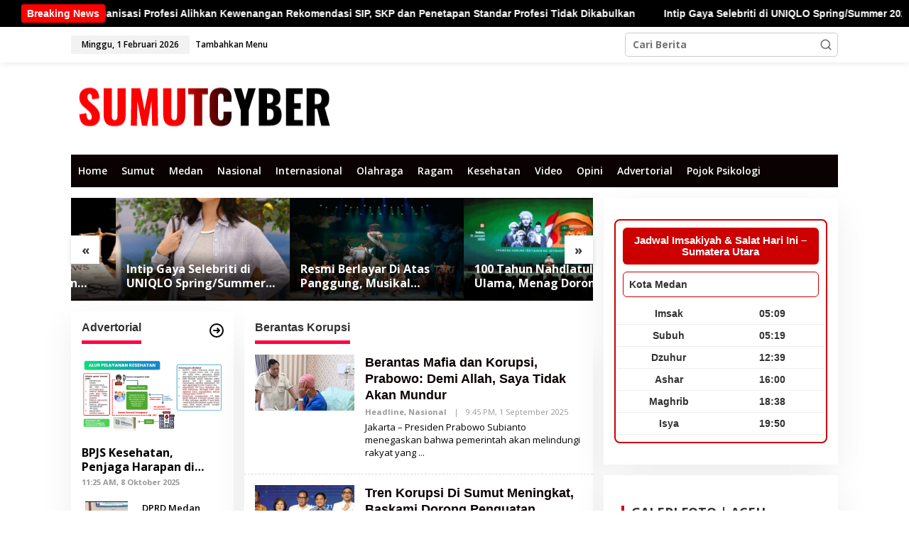

--- FILE ---
content_type: text/html; charset=UTF-8
request_url: https://sumutcyber.com/tag/berantas-korupsi/
body_size: 32741
content:
<!DOCTYPE html>
<html lang="id">
<head itemscope="itemscope" itemtype="https://schema.org/WebSite">
<meta charset="UTF-8">
<meta name="viewport" content="width=device-width, initial-scale=1">
<link rel="profile" href="http://gmpg.org/xfn/11">

<meta name='robots' content='index, follow, max-image-preview:large, max-snippet:-1, max-video-preview:-1' />

	<!-- This site is optimized with the Yoast SEO plugin v26.8 - https://yoast.com/product/yoast-seo-wordpress/ -->
	<title>Berantas Korupsi Arsip - Sumutcyber.com</title>
	<link rel="canonical" href="https://sumutcyber.com/tag/berantas-korupsi/" />
	<meta property="og:locale" content="id_ID" />
	<meta property="og:type" content="article" />
	<meta property="og:title" content="Berantas Korupsi Arsip - Sumutcyber.com" />
	<meta property="og:url" content="https://sumutcyber.com/tag/berantas-korupsi/" />
	<meta property="og:site_name" content="Sumutcyber.com" />
	<meta name="twitter:card" content="summary_large_image" />
	<meta name="twitter:site" content="@sumutcyber2" />
	<script type="application/ld+json" class="yoast-schema-graph">{"@context":"https://schema.org","@graph":[{"@type":"CollectionPage","@id":"https://sumutcyber.com/tag/berantas-korupsi/","url":"https://sumutcyber.com/tag/berantas-korupsi/","name":"Berantas Korupsi Arsip - Sumutcyber.com","isPartOf":{"@id":"https://sumutcyber.com/#website"},"primaryImageOfPage":{"@id":"https://sumutcyber.com/tag/berantas-korupsi/#primaryimage"},"image":{"@id":"https://sumutcyber.com/tag/berantas-korupsi/#primaryimage"},"thumbnailUrl":"https://sumutcyber.com/wp-content/uploads/2025/09/812025213821.jpg","breadcrumb":{"@id":"https://sumutcyber.com/tag/berantas-korupsi/#breadcrumb"},"inLanguage":"id"},{"@type":"ImageObject","inLanguage":"id","@id":"https://sumutcyber.com/tag/berantas-korupsi/#primaryimage","url":"https://sumutcyber.com/wp-content/uploads/2025/09/812025213821.jpg","contentUrl":"https://sumutcyber.com/wp-content/uploads/2025/09/812025213821.jpg","width":1080,"height":599,"caption":"Presiden Prabowo Subianto menjenguk masyarakat dan polisi korban aksi demonstrasi di Rumah Sakit Bhayangkara Tingkat 1 R. Said Sukanto Kramat Jati, Jakarta Timur, pada Senin, 1 September 2025. (Sumber: presidenri.go.id/BPMI Setpres)"},{"@type":"BreadcrumbList","@id":"https://sumutcyber.com/tag/berantas-korupsi/#breadcrumb","itemListElement":[{"@type":"ListItem","position":1,"name":"Home","item":"https://sumutcyber.com/"},{"@type":"ListItem","position":2,"name":"Berantas Korupsi"}]},{"@type":"WebSite","@id":"https://sumutcyber.com/#website","url":"https://sumutcyber.com/","name":"SUMUTCYBER.COM","description":"Bangkit Demi Kebenaran","publisher":{"@id":"https://sumutcyber.com/#organization"},"potentialAction":[{"@type":"SearchAction","target":{"@type":"EntryPoint","urlTemplate":"https://sumutcyber.com/?s={search_term_string}"},"query-input":{"@type":"PropertyValueSpecification","valueRequired":true,"valueName":"search_term_string"}}],"inLanguage":"id"},{"@type":"Organization","@id":"https://sumutcyber.com/#organization","name":"SUMUTCYBER.COM","url":"https://sumutcyber.com/","logo":{"@type":"ImageObject","inLanguage":"id","@id":"https://sumutcyber.com/#/schema/logo/image/","url":"https://sumutcyber.com/wp-content/uploads/2025/02/cropped-Logopit_1738587381925.png","contentUrl":"https://sumutcyber.com/wp-content/uploads/2025/02/cropped-Logopit_1738587381925.png","width":448,"height":80,"caption":"SUMUTCYBER.COM"},"image":{"@id":"https://sumutcyber.com/#/schema/logo/image/"},"sameAs":["https://facebook.com/sumutcyber","https://x.com/sumutcyber2"]}]}</script>
	<!-- / Yoast SEO plugin. -->


<link rel='dns-prefetch' href='//www.googletagmanager.com' />
<link rel='dns-prefetch' href='//fonts.googleapis.com' />
<link rel='dns-prefetch' href='//pagead2.googlesyndication.com' />
<link rel='dns-prefetch' href='//fundingchoicesmessages.google.com' />
<link rel="alternate" type="application/rss+xml" title="Sumutcyber.com &raquo; Feed" href="https://sumutcyber.com/feed/" />
<link rel="alternate" type="application/rss+xml" title="Sumutcyber.com &raquo; Umpan Komentar" href="https://sumutcyber.com/comments/feed/" />
<link rel="alternate" type="application/rss+xml" title="Sumutcyber.com &raquo; Berantas Korupsi Umpan Tag" href="https://sumutcyber.com/tag/berantas-korupsi/feed/" />
<style id='wp-img-auto-sizes-contain-inline-css' type='text/css'>
img:is([sizes=auto i],[sizes^="auto," i]){contain-intrinsic-size:3000px 1500px}
/*# sourceURL=wp-img-auto-sizes-contain-inline-css */
</style>

<link rel='stylesheet' id='embedpress-css-css' href='https://sumutcyber.com/wp-content/plugins/embedpress/assets/css/embedpress.css?ver=1769667132' type='text/css' media='all' />
<link rel='stylesheet' id='embedpress-blocks-style-css' href='https://sumutcyber.com/wp-content/plugins/embedpress/assets/css/blocks.build.css?ver=1769667132' type='text/css' media='all' />
<link rel='stylesheet' id='embedpress-lazy-load-css-css' href='https://sumutcyber.com/wp-content/plugins/embedpress/assets/css/lazy-load.css?ver=1769667132' type='text/css' media='all' />
<style id='wp-emoji-styles-inline-css' type='text/css'>

	img.wp-smiley, img.emoji {
		display: inline !important;
		border: none !important;
		box-shadow: none !important;
		height: 1em !important;
		width: 1em !important;
		margin: 0 0.07em !important;
		vertical-align: -0.1em !important;
		background: none !important;
		padding: 0 !important;
	}
/*# sourceURL=wp-emoji-styles-inline-css */
</style>
<link rel='stylesheet' id='newkarma-core-css' href='https://sumutcyber.com/wp-content/plugins/newkarma-core/css/newkarma-core.css?ver=2.0.5' type='text/css' media='all' />
<link rel='stylesheet' id='wpos-slick-style-css' href='https://sumutcyber.com/wp-content/plugins/wp-trending-post-slider-and-widget/assets/css/slick.css?ver=1.8.6' type='text/css' media='all' />
<link rel='stylesheet' id='wtpsw-public-style-css' href='https://sumutcyber.com/wp-content/plugins/wp-trending-post-slider-and-widget/assets/css/wtpsw-public.css?ver=1.8.6' type='text/css' media='all' />
<link crossorigin="anonymous" rel='stylesheet' id='newkarma-fonts-css' href='https://fonts.googleapis.com/css?family=Open+Sans%3Aregular%2Citalic%2C700%2C600%2C300%26subset%3Dlatin%2C&#038;ver=2.1.1' type='text/css' media='all' />
<link rel='stylesheet' id='newkarma-style-css' href='https://sumutcyber.com/wp-content/themes/newkarma/style.css?ver=2.1.1' type='text/css' media='all' />
<style id='newkarma-style-inline-css' type='text/css'>
body{color:#323233;font-family:"Open Sans","Helvetica", Arial;font-weight:700;font-size:14px;}h1.entry-title{color:#000000;}kbd,a.button,button,.button,button.button,input[type="button"],input[type="reset"],input[type="submit"],.tagcloud a,.tagcloud ul,.prevnextpost-links a .prevnextpost,.page-links .page-link-number,ul.page-numbers li span.page-numbers,.sidr,#navigationamp,.gmr_widget_content ul.gmr-tabs,.index-page-numbers,.cat-links-bg{background-color:#000000;}blockquote,a.button,button,.button,button.button,input[type="button"],input[type="reset"],input[type="submit"],.gmr-theme div.sharedaddy h3.sd-title:before,.gmr_widget_content ul.gmr-tabs li a,.bypostauthor > .comment-body{border-color:#000000;}.gmr-meta-topic a,.newkarma-rp-widget .rp-number,.gmr-owl-carousel .gmr-slide-topic a,.tab-comment-number{color:#ff0044;}.page-title span,h3.comment-reply-title,.widget-title span,.gmr_widget_content ul.gmr-tabs li a.js-tabs__title-active{border-color:#ff0044;}.gmr-menuwrap #primary-menu > li > a:hover,.gmr-menuwrap #primary-menu > li.page_item_has_children:hover > a,.gmr-menuwrap #primary-menu > li.menu-item-has-children:hover > a,.gmr-mainmenu #primary-menu > li:hover > a,.gmr-mainmenu #primary-menu > .current-menu-item > a,.gmr-mainmenu #primary-menu > .current-menu-ancestor > a,.gmr-mainmenu #primary-menu > .current_page_item > a,.gmr-mainmenu #primary-menu > .current_page_ancestor > a{box-shadow:inset 0px -5px 0px 0px#ff0044;}.tab-content .newkarma-rp-widget .rp-number,.owl-theme .owl-controls .owl-page.active span{background-color:#ff0044;}a{color:#000000;}a:hover,a:focus,a:active{color:#ff0000;}.site-title a{color:#0a0202;}.site-description{color:#999999;}.gmr-menuwrap,.gmr-sticky .top-header.sticky-menu,.gmr-mainmenu #primary-menu .sub-menu,.gmr-mainmenu #primary-menu .children{background-color:#0a0202;}#gmr-responsive-menu,.gmr-mainmenu #primary-menu > li > a,.gmr-mainmenu #primary-menu .sub-menu a,.gmr-mainmenu #primary-menu .children a,.sidr ul li ul li a,.sidr ul li a,#navigationamp ul li ul li a,#navigationamp ul li a{color:#ffffff;}.gmr-mainmenu #primary-menu > li.menu-border > a span,.gmr-mainmenu #primary-menu > li.page_item_has_children > a:after,.gmr-mainmenu #primary-menu > li.menu-item-has-children > a:after,.gmr-mainmenu #primary-menu .sub-menu > li.page_item_has_children > a:after,.gmr-mainmenu #primary-menu .sub-menu > li.menu-item-has-children > a:after,.gmr-mainmenu #primary-menu .children > li.page_item_has_children > a:after,.gmr-mainmenu #primary-menu .children > li.menu-item-has-children > a:after{border-color:#ffffff;}#gmr-responsive-menu:hover,.gmr-mainmenu #primary-menu > li:hover > a,.gmr-mainmenu #primary-menu .current-menu-item > a,.gmr-mainmenu #primary-menu .current-menu-ancestor > a,.gmr-mainmenu #primary-menu .current_page_item > a,.gmr-mainmenu #primary-menu .current_page_ancestor > a,.sidr ul li ul li a:hover,.sidr ul li a:hover{color:#ffffff;}.gmr-mainmenu #primary-menu > li.menu-border:hover > a span,.gmr-mainmenu #primary-menu > li.menu-border.current-menu-item > a span,.gmr-mainmenu #primary-menu > li.menu-border.current-menu-ancestor > a span,.gmr-mainmenu #primary-menu > li.menu-border.current_page_item > a span,.gmr-mainmenu #primary-menu > li.menu-border.current_page_ancestor > a span,.gmr-mainmenu #primary-menu > li.page_item_has_children:hover > a:after,.gmr-mainmenu #primary-menu > li.menu-item-has-children:hover > a:after{border-color:#ffffff;}.gmr-mainmenu #primary-menu > li:hover > a,.gmr-mainmenu #primary-menu .current-menu-item > a,.gmr-mainmenu #primary-menu .current-menu-ancestor > a,.gmr-mainmenu #primary-menu .current_page_item > a,.gmr-mainmenu #primary-menu .current_page_ancestor > a{background-color:#000000;}.gmr-secondmenuwrap,.gmr-secondmenu #primary-menu .sub-menu,.gmr-secondmenu #primary-menu .children{background-color:#dcdcdc;}.gmr-secondmenu #primary-menu > li > a,.gmr-secondmenu #primary-menu .sub-menu a,.gmr-secondmenu #primary-menu .children a{color:#444444;}.gmr-secondmenu #primary-menu > li.page_item_has_children > a:after,.gmr-secondmenu #primary-menu > li.menu-item-has-children > a:after,.gmr-secondmenu #primary-menu .sub-menu > li.page_item_has_children > a:after,.gmr-secondmenu #primary-menu .sub-menu > li.menu-item-has-children > a:after,.gmr-secondmenu #primary-menu .children > li.page_item_has_children > a:after,.gmr-secondmenu #primary-menu .children > li.menu-item-has-children > a:after{border-color:#444444;}.gmr-topnavwrap{background-color:#ffffff;}#gmr-topnavresponsive-menu svg,.gmr-topnavmenu #primary-menu > li > a,.gmr-top-date,.search-trigger .gmr-icon{color:#000000;}.gmr-topnavmenu #primary-menu > li.menu-border > a span,.gmr-topnavmenu #primary-menu > li.page_item_has_children > a:after,.gmr-topnavmenu #primary-menu > li.menu-item-has-children > a:after,.gmr-topnavmenu #primary-menu .sub-menu > li.page_item_has_children > a:after,.gmr-topnavmenu #primary-menu .sub-menu > li.menu-item-has-children > a:after,.gmr-topnavmenu #primary-menu .children > li.page_item_has_children > a:after,.gmr-topnavmenu #primary-menu .children > li.menu-item-has-children > a:after{border-color:#000000;}#gmr-topnavresponsive-menu:hover,.gmr-topnavmenu #primary-menu > li:hover > a,.gmr-topnavmenu #primary-menu .current-menu-item > a,.gmr-topnavmenu #primary-menu .current-menu-ancestor > a,.gmr-topnavmenu #primary-menu .current_page_item > a,.gmr-topnavmenu #primary-menu .current_page_ancestor > a,.gmr-social-icon ul > li > a:hover{color:#20409a;}.gmr-topnavmenu #primary-menu > li.menu-border:hover > a span,.gmr-topnavmenu #primary-menu > li.menu-border.current-menu-item > a span,.gmr-topnavmenu #primary-menu > li.menu-border.current-menu-ancestor > a span,.gmr-topnavmenu #primary-menu > li.menu-border.current_page_item > a span,.gmr-topnavmenu #primary-menu > li.menu-border.current_page_ancestor > a span,.gmr-topnavmenu #primary-menu > li.page_item_has_children:hover > a:after,.gmr-topnavmenu #primary-menu > li.menu-item-has-children:hover > a:after{border-color:#20409a;}.gmr-owl-carousel .gmr-slide-title a{color:#ffffff;}.gmr-owl-carousel .item:hover .gmr-slide-title a{color:#cccccc;}.site-main-single{background-color:#ffffff;}.gmr-related-infinite .view-more-button:hover{color:#ffffff;}.site-main-archive{background-color:#ffffff;}ul.page-numbers li span.page-numbers{color:#ffffff;}.site-main-archive,a.read-more{color:#000000;}.site-main-archive h2.entry-title a,.site-main-archive .gmr-ajax-text{color:#0a0000;}.site-main-archive .gmr-archive:hover h2.entry-title a{color:#ff0000;}.gmr-focus-news.gmr-focus-gallery h2.entry-title a,.item .gmr-slide-title a,.newkarma-rp-widget .gmr-rp-bigthumbnail .gmr-rp-bigthumb-content .title-bigthumb{color:#ffffff;}.gmr-focus-news.gmr-focus-gallery:hover h2.entry-title a,.item:hover .gmr-slide-title a,.newkarma-rp-widget .gmr-rp-bigthumbnail:hover .gmr-rp-bigthumb-content .title-bigthumb{color:#ffff00;}.entry-content-single{font-size:17px;}h1{font-size:30px;}h2{font-size:26px;}h3{font-size:24px;}h4{font-size:22px;}h5{font-size:20px;}h6{font-size:18px;}.site-footer{background-color:#000000;color:#ffffff;}ul.footer-social-icon li a{color:#ffffff;}ul.footer-social-icon li a,.footer-content{border-color:#ffffff;}ul.footer-social-icon li a:hover{color:#999;border-color:#999;}.site-footer a{color:#d7d7d7;}.site-footer a:hover{color:#999;}
/*# sourceURL=newkarma-style-inline-css */
</style>
<script type="text/javascript" src="https://sumutcyber.com/wp-includes/js/jquery/jquery.min.js?ver=3.7.1" id="jquery-core-js"></script>
<script type="text/javascript" src="https://sumutcyber.com/wp-includes/js/jquery/jquery-migrate.min.js?ver=3.4.1" id="jquery-migrate-js"></script>

<!-- Potongan tag Google (gtag.js) ditambahkan oleh Site Kit -->
<!-- Snippet Google Analytics telah ditambahkan oleh Site Kit -->
<script type="text/javascript" src="https://www.googletagmanager.com/gtag/js?id=GT-NGP39RL" id="google_gtagjs-js" async></script>
<script type="text/javascript" id="google_gtagjs-js-after">
/* <![CDATA[ */
window.dataLayer = window.dataLayer || [];function gtag(){dataLayer.push(arguments);}
gtag("set","linker",{"domains":["sumutcyber.com"]});
gtag("js", new Date());
gtag("set", "developer_id.dZTNiMT", true);
gtag("config", "GT-NGP39RL");
//# sourceURL=google_gtagjs-js-after
/* ]]> */
</script>
<link rel="https://api.w.org/" href="https://sumutcyber.com/wp-json/" /><link rel="alternate" title="JSON" type="application/json" href="https://sumutcyber.com/wp-json/wp/v2/tags/11352" /><link rel="EditURI" type="application/rsd+xml" title="RSD" href="https://sumutcyber.com/xmlrpc.php?rsd" />
<meta name="generator" content="WordPress 6.9" />
<meta name="generator" content="Site Kit by Google 1.171.0" />
<!-- Meta tag Google AdSense ditambahkan oleh Site Kit -->
<meta name="google-adsense-platform-account" content="ca-host-pub-2644536267352236">
<meta name="google-adsense-platform-domain" content="sitekit.withgoogle.com">
<!-- Akhir tag meta Google AdSense yang ditambahkan oleh Site Kit -->
<style type="text/css" id="custom-background-css">
body.custom-background { background-color: #ffffff; }
</style>
	<!-- There is no amphtml version available for this URL. -->
<!-- Snippet Google AdSense telah ditambahkan oleh Site Kit -->
<script type="text/javascript" async="async" src="https://pagead2.googlesyndication.com/pagead/js/adsbygoogle.js?client=ca-pub-9479331864841308&amp;host=ca-host-pub-2644536267352236" crossorigin="anonymous"></script>

<!-- Snippet Google AdSense penutup telah ditambahkan oleh Site Kit -->

<!-- Snippet Google AdSense Ad Blocking Recovery ditambahkan oleh Site Kit -->
<script async src="https://fundingchoicesmessages.google.com/i/pub-9479331864841308?ers=1" nonce="3RX2_1W1ebkvsNe9dvVzZA"></script><script nonce="3RX2_1W1ebkvsNe9dvVzZA">(function() {function signalGooglefcPresent() {if (!window.frames['googlefcPresent']) {if (document.body) {const iframe = document.createElement('iframe'); iframe.style = 'width: 0; height: 0; border: none; z-index: -1000; left: -1000px; top: -1000px;'; iframe.style.display = 'none'; iframe.name = 'googlefcPresent'; document.body.appendChild(iframe);} else {setTimeout(signalGooglefcPresent, 0);}}}signalGooglefcPresent();})();</script>
<!-- Snippet End Google AdSense Ad Blocking Recovery ditambahkan oleh Site Kit -->

<!-- Snippet Google AdSense Ad Blocking Recovery Error Protection ditambahkan oleh Site Kit -->
<script>(function(){'use strict';function aa(a){var b=0;return function(){return b<a.length?{done:!1,value:a[b++]}:{done:!0}}}var ba="function"==typeof Object.defineProperties?Object.defineProperty:function(a,b,c){if(a==Array.prototype||a==Object.prototype)return a;a[b]=c.value;return a};
function ca(a){a=["object"==typeof globalThis&&globalThis,a,"object"==typeof window&&window,"object"==typeof self&&self,"object"==typeof global&&global];for(var b=0;b<a.length;++b){var c=a[b];if(c&&c.Math==Math)return c}throw Error("Cannot find global object");}var da=ca(this);function k(a,b){if(b)a:{var c=da;a=a.split(".");for(var d=0;d<a.length-1;d++){var e=a[d];if(!(e in c))break a;c=c[e]}a=a[a.length-1];d=c[a];b=b(d);b!=d&&null!=b&&ba(c,a,{configurable:!0,writable:!0,value:b})}}
function ea(a){return a.raw=a}function m(a){var b="undefined"!=typeof Symbol&&Symbol.iterator&&a[Symbol.iterator];if(b)return b.call(a);if("number"==typeof a.length)return{next:aa(a)};throw Error(String(a)+" is not an iterable or ArrayLike");}function fa(a){for(var b,c=[];!(b=a.next()).done;)c.push(b.value);return c}var ha="function"==typeof Object.create?Object.create:function(a){function b(){}b.prototype=a;return new b},n;
if("function"==typeof Object.setPrototypeOf)n=Object.setPrototypeOf;else{var q;a:{var ia={a:!0},ja={};try{ja.__proto__=ia;q=ja.a;break a}catch(a){}q=!1}n=q?function(a,b){a.__proto__=b;if(a.__proto__!==b)throw new TypeError(a+" is not extensible");return a}:null}var ka=n;
function r(a,b){a.prototype=ha(b.prototype);a.prototype.constructor=a;if(ka)ka(a,b);else for(var c in b)if("prototype"!=c)if(Object.defineProperties){var d=Object.getOwnPropertyDescriptor(b,c);d&&Object.defineProperty(a,c,d)}else a[c]=b[c];a.A=b.prototype}function la(){for(var a=Number(this),b=[],c=a;c<arguments.length;c++)b[c-a]=arguments[c];return b}k("Number.MAX_SAFE_INTEGER",function(){return 9007199254740991});
k("Number.isFinite",function(a){return a?a:function(b){return"number"!==typeof b?!1:!isNaN(b)&&Infinity!==b&&-Infinity!==b}});k("Number.isInteger",function(a){return a?a:function(b){return Number.isFinite(b)?b===Math.floor(b):!1}});k("Number.isSafeInteger",function(a){return a?a:function(b){return Number.isInteger(b)&&Math.abs(b)<=Number.MAX_SAFE_INTEGER}});
k("Math.trunc",function(a){return a?a:function(b){b=Number(b);if(isNaN(b)||Infinity===b||-Infinity===b||0===b)return b;var c=Math.floor(Math.abs(b));return 0>b?-c:c}});k("Object.is",function(a){return a?a:function(b,c){return b===c?0!==b||1/b===1/c:b!==b&&c!==c}});k("Array.prototype.includes",function(a){return a?a:function(b,c){var d=this;d instanceof String&&(d=String(d));var e=d.length;c=c||0;for(0>c&&(c=Math.max(c+e,0));c<e;c++){var f=d[c];if(f===b||Object.is(f,b))return!0}return!1}});
k("String.prototype.includes",function(a){return a?a:function(b,c){if(null==this)throw new TypeError("The 'this' value for String.prototype.includes must not be null or undefined");if(b instanceof RegExp)throw new TypeError("First argument to String.prototype.includes must not be a regular expression");return-1!==this.indexOf(b,c||0)}});/*

 Copyright The Closure Library Authors.
 SPDX-License-Identifier: Apache-2.0
*/
var t=this||self;function v(a){return a};var w,x;a:{for(var ma=["CLOSURE_FLAGS"],y=t,z=0;z<ma.length;z++)if(y=y[ma[z]],null==y){x=null;break a}x=y}var na=x&&x[610401301];w=null!=na?na:!1;var A,oa=t.navigator;A=oa?oa.userAgentData||null:null;function B(a){return w?A?A.brands.some(function(b){return(b=b.brand)&&-1!=b.indexOf(a)}):!1:!1}function C(a){var b;a:{if(b=t.navigator)if(b=b.userAgent)break a;b=""}return-1!=b.indexOf(a)};function D(){return w?!!A&&0<A.brands.length:!1}function E(){return D()?B("Chromium"):(C("Chrome")||C("CriOS"))&&!(D()?0:C("Edge"))||C("Silk")};var pa=D()?!1:C("Trident")||C("MSIE");!C("Android")||E();E();C("Safari")&&(E()||(D()?0:C("Coast"))||(D()?0:C("Opera"))||(D()?0:C("Edge"))||(D()?B("Microsoft Edge"):C("Edg/"))||D()&&B("Opera"));var qa={},F=null;var ra="undefined"!==typeof Uint8Array,sa=!pa&&"function"===typeof btoa;function G(){return"function"===typeof BigInt};var H=0,I=0;function ta(a){var b=0>a;a=Math.abs(a);var c=a>>>0;a=Math.floor((a-c)/4294967296);b&&(c=m(ua(c,a)),b=c.next().value,a=c.next().value,c=b);H=c>>>0;I=a>>>0}function va(a,b){b>>>=0;a>>>=0;if(2097151>=b)var c=""+(4294967296*b+a);else G()?c=""+(BigInt(b)<<BigInt(32)|BigInt(a)):(c=(a>>>24|b<<8)&16777215,b=b>>16&65535,a=(a&16777215)+6777216*c+6710656*b,c+=8147497*b,b*=2,1E7<=a&&(c+=Math.floor(a/1E7),a%=1E7),1E7<=c&&(b+=Math.floor(c/1E7),c%=1E7),c=b+wa(c)+wa(a));return c}
function wa(a){a=String(a);return"0000000".slice(a.length)+a}function ua(a,b){b=~b;a?a=~a+1:b+=1;return[a,b]};var J;J="function"===typeof Symbol&&"symbol"===typeof Symbol()?Symbol():void 0;var xa=J?function(a,b){a[J]|=b}:function(a,b){void 0!==a.g?a.g|=b:Object.defineProperties(a,{g:{value:b,configurable:!0,writable:!0,enumerable:!1}})},K=J?function(a){return a[J]|0}:function(a){return a.g|0},L=J?function(a){return a[J]}:function(a){return a.g},M=J?function(a,b){a[J]=b;return a}:function(a,b){void 0!==a.g?a.g=b:Object.defineProperties(a,{g:{value:b,configurable:!0,writable:!0,enumerable:!1}});return a};function ya(a,b){M(b,(a|0)&-14591)}function za(a,b){M(b,(a|34)&-14557)}
function Aa(a){a=a>>14&1023;return 0===a?536870912:a};var N={},Ba={};function Ca(a){return!(!a||"object"!==typeof a||a.g!==Ba)}function Da(a){return null!==a&&"object"===typeof a&&!Array.isArray(a)&&a.constructor===Object}function P(a,b,c){if(!Array.isArray(a)||a.length)return!1;var d=K(a);if(d&1)return!0;if(!(b&&(Array.isArray(b)?b.includes(c):b.has(c))))return!1;M(a,d|1);return!0}Object.freeze(new function(){});Object.freeze(new function(){});var Ea=/^-?([1-9][0-9]*|0)(\.[0-9]+)?$/;var Q;function Fa(a,b){Q=b;a=new a(b);Q=void 0;return a}
function R(a,b,c){null==a&&(a=Q);Q=void 0;if(null==a){var d=96;c?(a=[c],d|=512):a=[];b&&(d=d&-16760833|(b&1023)<<14)}else{if(!Array.isArray(a))throw Error();d=K(a);if(d&64)return a;d|=64;if(c&&(d|=512,c!==a[0]))throw Error();a:{c=a;var e=c.length;if(e){var f=e-1;if(Da(c[f])){d|=256;b=f-(+!!(d&512)-1);if(1024<=b)throw Error();d=d&-16760833|(b&1023)<<14;break a}}if(b){b=Math.max(b,e-(+!!(d&512)-1));if(1024<b)throw Error();d=d&-16760833|(b&1023)<<14}}}M(a,d);return a};function Ga(a){switch(typeof a){case "number":return isFinite(a)?a:String(a);case "boolean":return a?1:0;case "object":if(a)if(Array.isArray(a)){if(P(a,void 0,0))return}else if(ra&&null!=a&&a instanceof Uint8Array){if(sa){for(var b="",c=0,d=a.length-10240;c<d;)b+=String.fromCharCode.apply(null,a.subarray(c,c+=10240));b+=String.fromCharCode.apply(null,c?a.subarray(c):a);a=btoa(b)}else{void 0===b&&(b=0);if(!F){F={};c="ABCDEFGHIJKLMNOPQRSTUVWXYZabcdefghijklmnopqrstuvwxyz0123456789".split("");d=["+/=",
"+/","-_=","-_.","-_"];for(var e=0;5>e;e++){var f=c.concat(d[e].split(""));qa[e]=f;for(var g=0;g<f.length;g++){var h=f[g];void 0===F[h]&&(F[h]=g)}}}b=qa[b];c=Array(Math.floor(a.length/3));d=b[64]||"";for(e=f=0;f<a.length-2;f+=3){var l=a[f],p=a[f+1];h=a[f+2];g=b[l>>2];l=b[(l&3)<<4|p>>4];p=b[(p&15)<<2|h>>6];h=b[h&63];c[e++]=g+l+p+h}g=0;h=d;switch(a.length-f){case 2:g=a[f+1],h=b[(g&15)<<2]||d;case 1:a=a[f],c[e]=b[a>>2]+b[(a&3)<<4|g>>4]+h+d}a=c.join("")}return a}}return a};function Ha(a,b,c){a=Array.prototype.slice.call(a);var d=a.length,e=b&256?a[d-1]:void 0;d+=e?-1:0;for(b=b&512?1:0;b<d;b++)a[b]=c(a[b]);if(e){b=a[b]={};for(var f in e)Object.prototype.hasOwnProperty.call(e,f)&&(b[f]=c(e[f]))}return a}function Ia(a,b,c,d,e){if(null!=a){if(Array.isArray(a))a=P(a,void 0,0)?void 0:e&&K(a)&2?a:Ja(a,b,c,void 0!==d,e);else if(Da(a)){var f={},g;for(g in a)Object.prototype.hasOwnProperty.call(a,g)&&(f[g]=Ia(a[g],b,c,d,e));a=f}else a=b(a,d);return a}}
function Ja(a,b,c,d,e){var f=d||c?K(a):0;d=d?!!(f&32):void 0;a=Array.prototype.slice.call(a);for(var g=0;g<a.length;g++)a[g]=Ia(a[g],b,c,d,e);c&&c(f,a);return a}function Ka(a){return a.s===N?a.toJSON():Ga(a)};function La(a,b,c){c=void 0===c?za:c;if(null!=a){if(ra&&a instanceof Uint8Array)return b?a:new Uint8Array(a);if(Array.isArray(a)){var d=K(a);if(d&2)return a;b&&(b=0===d||!!(d&32)&&!(d&64||!(d&16)));return b?M(a,(d|34)&-12293):Ja(a,La,d&4?za:c,!0,!0)}a.s===N&&(c=a.h,d=L(c),a=d&2?a:Fa(a.constructor,Ma(c,d,!0)));return a}}function Ma(a,b,c){var d=c||b&2?za:ya,e=!!(b&32);a=Ha(a,b,function(f){return La(f,e,d)});xa(a,32|(c?2:0));return a};function Na(a,b){a=a.h;return Oa(a,L(a),b)}function Oa(a,b,c,d){if(-1===c)return null;if(c>=Aa(b)){if(b&256)return a[a.length-1][c]}else{var e=a.length;if(d&&b&256&&(d=a[e-1][c],null!=d))return d;b=c+(+!!(b&512)-1);if(b<e)return a[b]}}function Pa(a,b,c,d,e){var f=Aa(b);if(c>=f||e){var g=b;if(b&256)e=a[a.length-1];else{if(null==d)return;e=a[f+(+!!(b&512)-1)]={};g|=256}e[c]=d;c<f&&(a[c+(+!!(b&512)-1)]=void 0);g!==b&&M(a,g)}else a[c+(+!!(b&512)-1)]=d,b&256&&(a=a[a.length-1],c in a&&delete a[c])}
function Qa(a,b){var c=Ra;var d=void 0===d?!1:d;var e=a.h;var f=L(e),g=Oa(e,f,b,d);if(null!=g&&"object"===typeof g&&g.s===N)c=g;else if(Array.isArray(g)){var h=K(g),l=h;0===l&&(l|=f&32);l|=f&2;l!==h&&M(g,l);c=new c(g)}else c=void 0;c!==g&&null!=c&&Pa(e,f,b,c,d);e=c;if(null==e)return e;a=a.h;f=L(a);f&2||(g=e,c=g.h,h=L(c),g=h&2?Fa(g.constructor,Ma(c,h,!1)):g,g!==e&&(e=g,Pa(a,f,b,e,d)));return e}function Sa(a,b){a=Na(a,b);return null==a||"string"===typeof a?a:void 0}
function Ta(a,b){var c=void 0===c?0:c;a=Na(a,b);if(null!=a)if(b=typeof a,"number"===b?Number.isFinite(a):"string"!==b?0:Ea.test(a))if("number"===typeof a){if(a=Math.trunc(a),!Number.isSafeInteger(a)){ta(a);b=H;var d=I;if(a=d&2147483648)b=~b+1>>>0,d=~d>>>0,0==b&&(d=d+1>>>0);b=4294967296*d+(b>>>0);a=a?-b:b}}else if(b=Math.trunc(Number(a)),Number.isSafeInteger(b))a=String(b);else{if(b=a.indexOf("."),-1!==b&&(a=a.substring(0,b)),!("-"===a[0]?20>a.length||20===a.length&&-922337<Number(a.substring(0,7)):
19>a.length||19===a.length&&922337>Number(a.substring(0,6)))){if(16>a.length)ta(Number(a));else if(G())a=BigInt(a),H=Number(a&BigInt(4294967295))>>>0,I=Number(a>>BigInt(32)&BigInt(4294967295));else{b=+("-"===a[0]);I=H=0;d=a.length;for(var e=b,f=(d-b)%6+b;f<=d;e=f,f+=6)e=Number(a.slice(e,f)),I*=1E6,H=1E6*H+e,4294967296<=H&&(I+=Math.trunc(H/4294967296),I>>>=0,H>>>=0);b&&(b=m(ua(H,I)),a=b.next().value,b=b.next().value,H=a,I=b)}a=H;b=I;b&2147483648?G()?a=""+(BigInt(b|0)<<BigInt(32)|BigInt(a>>>0)):(b=
m(ua(a,b)),a=b.next().value,b=b.next().value,a="-"+va(a,b)):a=va(a,b)}}else a=void 0;return null!=a?a:c}function S(a,b){a=Sa(a,b);return null!=a?a:""};function T(a,b,c){this.h=R(a,b,c)}T.prototype.toJSON=function(){return Ua(this,Ja(this.h,Ka,void 0,void 0,!1),!0)};T.prototype.s=N;T.prototype.toString=function(){return Ua(this,this.h,!1).toString()};
function Ua(a,b,c){var d=a.constructor.v,e=L(c?a.h:b);a=b.length;if(!a)return b;var f;if(Da(c=b[a-1])){a:{var g=c;var h={},l=!1,p;for(p in g)if(Object.prototype.hasOwnProperty.call(g,p)){var u=g[p];if(Array.isArray(u)){var jb=u;if(P(u,d,+p)||Ca(u)&&0===u.size)u=null;u!=jb&&(l=!0)}null!=u?h[p]=u:l=!0}if(l){for(var O in h){g=h;break a}g=null}}g!=c&&(f=!0);a--}for(p=+!!(e&512)-1;0<a;a--){O=a-1;c=b[O];O-=p;if(!(null==c||P(c,d,O)||Ca(c)&&0===c.size))break;var kb=!0}if(!f&&!kb)return b;b=Array.prototype.slice.call(b,
0,a);g&&b.push(g);return b};function Va(a){return function(b){if(null==b||""==b)b=new a;else{b=JSON.parse(b);if(!Array.isArray(b))throw Error(void 0);xa(b,32);b=Fa(a,b)}return b}};function Wa(a){this.h=R(a)}r(Wa,T);var Xa=Va(Wa);var U;function V(a){this.g=a}V.prototype.toString=function(){return this.g+""};var Ya={};function Za(a){if(void 0===U){var b=null;var c=t.trustedTypes;if(c&&c.createPolicy){try{b=c.createPolicy("goog#html",{createHTML:v,createScript:v,createScriptURL:v})}catch(d){t.console&&t.console.error(d.message)}U=b}else U=b}a=(b=U)?b.createScriptURL(a):a;return new V(a,Ya)};function $a(){return Math.floor(2147483648*Math.random()).toString(36)+Math.abs(Math.floor(2147483648*Math.random())^Date.now()).toString(36)};function ab(a,b){b=String(b);"application/xhtml+xml"===a.contentType&&(b=b.toLowerCase());return a.createElement(b)}function bb(a){this.g=a||t.document||document};/*

 SPDX-License-Identifier: Apache-2.0
*/
function cb(a,b){a.src=b instanceof V&&b.constructor===V?b.g:"type_error:TrustedResourceUrl";var c,d;(c=(b=null==(d=(c=(a.ownerDocument&&a.ownerDocument.defaultView||window).document).querySelector)?void 0:d.call(c,"script[nonce]"))?b.nonce||b.getAttribute("nonce")||"":"")&&a.setAttribute("nonce",c)};function db(a){a=void 0===a?document:a;return a.createElement("script")};function eb(a,b,c,d,e,f){try{var g=a.g,h=db(g);h.async=!0;cb(h,b);g.head.appendChild(h);h.addEventListener("load",function(){e();d&&g.head.removeChild(h)});h.addEventListener("error",function(){0<c?eb(a,b,c-1,d,e,f):(d&&g.head.removeChild(h),f())})}catch(l){f()}};var fb=t.atob("aHR0cHM6Ly93d3cuZ3N0YXRpYy5jb20vaW1hZ2VzL2ljb25zL21hdGVyaWFsL3N5c3RlbS8xeC93YXJuaW5nX2FtYmVyXzI0ZHAucG5n"),gb=t.atob("WW91IGFyZSBzZWVpbmcgdGhpcyBtZXNzYWdlIGJlY2F1c2UgYWQgb3Igc2NyaXB0IGJsb2NraW5nIHNvZnR3YXJlIGlzIGludGVyZmVyaW5nIHdpdGggdGhpcyBwYWdlLg=="),hb=t.atob("RGlzYWJsZSBhbnkgYWQgb3Igc2NyaXB0IGJsb2NraW5nIHNvZnR3YXJlLCB0aGVuIHJlbG9hZCB0aGlzIHBhZ2Uu");function ib(a,b,c){this.i=a;this.u=b;this.o=c;this.g=null;this.j=[];this.m=!1;this.l=new bb(this.i)}
function lb(a){if(a.i.body&&!a.m){var b=function(){mb(a);t.setTimeout(function(){nb(a,3)},50)};eb(a.l,a.u,2,!0,function(){t[a.o]||b()},b);a.m=!0}}
function mb(a){for(var b=W(1,5),c=0;c<b;c++){var d=X(a);a.i.body.appendChild(d);a.j.push(d)}b=X(a);b.style.bottom="0";b.style.left="0";b.style.position="fixed";b.style.width=W(100,110).toString()+"%";b.style.zIndex=W(2147483544,2147483644).toString();b.style.backgroundColor=ob(249,259,242,252,219,229);b.style.boxShadow="0 0 12px #888";b.style.color=ob(0,10,0,10,0,10);b.style.display="flex";b.style.justifyContent="center";b.style.fontFamily="Roboto, Arial";c=X(a);c.style.width=W(80,85).toString()+
"%";c.style.maxWidth=W(750,775).toString()+"px";c.style.margin="24px";c.style.display="flex";c.style.alignItems="flex-start";c.style.justifyContent="center";d=ab(a.l.g,"IMG");d.className=$a();d.src=fb;d.alt="Warning icon";d.style.height="24px";d.style.width="24px";d.style.paddingRight="16px";var e=X(a),f=X(a);f.style.fontWeight="bold";f.textContent=gb;var g=X(a);g.textContent=hb;Y(a,e,f);Y(a,e,g);Y(a,c,d);Y(a,c,e);Y(a,b,c);a.g=b;a.i.body.appendChild(a.g);b=W(1,5);for(c=0;c<b;c++)d=X(a),a.i.body.appendChild(d),
a.j.push(d)}function Y(a,b,c){for(var d=W(1,5),e=0;e<d;e++){var f=X(a);b.appendChild(f)}b.appendChild(c);c=W(1,5);for(d=0;d<c;d++)e=X(a),b.appendChild(e)}function W(a,b){return Math.floor(a+Math.random()*(b-a))}function ob(a,b,c,d,e,f){return"rgb("+W(Math.max(a,0),Math.min(b,255)).toString()+","+W(Math.max(c,0),Math.min(d,255)).toString()+","+W(Math.max(e,0),Math.min(f,255)).toString()+")"}function X(a){a=ab(a.l.g,"DIV");a.className=$a();return a}
function nb(a,b){0>=b||null!=a.g&&0!==a.g.offsetHeight&&0!==a.g.offsetWidth||(pb(a),mb(a),t.setTimeout(function(){nb(a,b-1)},50))}function pb(a){for(var b=m(a.j),c=b.next();!c.done;c=b.next())(c=c.value)&&c.parentNode&&c.parentNode.removeChild(c);a.j=[];(b=a.g)&&b.parentNode&&b.parentNode.removeChild(b);a.g=null};function qb(a,b,c,d,e){function f(l){document.body?g(document.body):0<l?t.setTimeout(function(){f(l-1)},e):b()}function g(l){l.appendChild(h);t.setTimeout(function(){h?(0!==h.offsetHeight&&0!==h.offsetWidth?b():a(),h.parentNode&&h.parentNode.removeChild(h)):a()},d)}var h=rb(c);f(3)}function rb(a){var b=document.createElement("div");b.className=a;b.style.width="1px";b.style.height="1px";b.style.position="absolute";b.style.left="-10000px";b.style.top="-10000px";b.style.zIndex="-10000";return b};function Ra(a){this.h=R(a)}r(Ra,T);function sb(a){this.h=R(a)}r(sb,T);var tb=Va(sb);function ub(a){var b=la.apply(1,arguments);if(0===b.length)return Za(a[0]);for(var c=a[0],d=0;d<b.length;d++)c+=encodeURIComponent(b[d])+a[d+1];return Za(c)};function vb(a){if(!a)return null;a=Sa(a,4);var b;null===a||void 0===a?b=null:b=Za(a);return b};var wb=ea([""]),xb=ea([""]);function yb(a,b){this.m=a;this.o=new bb(a.document);this.g=b;this.j=S(this.g,1);this.u=vb(Qa(this.g,2))||ub(wb);this.i=!1;b=vb(Qa(this.g,13))||ub(xb);this.l=new ib(a.document,b,S(this.g,12))}yb.prototype.start=function(){zb(this)};
function zb(a){Ab(a);eb(a.o,a.u,3,!1,function(){a:{var b=a.j;var c=t.btoa(b);if(c=t[c]){try{var d=Xa(t.atob(c))}catch(e){b=!1;break a}b=b===Sa(d,1)}else b=!1}b?Z(a,S(a.g,14)):(Z(a,S(a.g,8)),lb(a.l))},function(){qb(function(){Z(a,S(a.g,7));lb(a.l)},function(){return Z(a,S(a.g,6))},S(a.g,9),Ta(a.g,10),Ta(a.g,11))})}function Z(a,b){a.i||(a.i=!0,a=new a.m.XMLHttpRequest,a.open("GET",b,!0),a.send())}function Ab(a){var b=t.btoa(a.j);a.m[b]&&Z(a,S(a.g,5))};(function(a,b){t[a]=function(){var c=la.apply(0,arguments);t[a]=function(){};b.call.apply(b,[null].concat(c instanceof Array?c:fa(m(c))))}})("__h82AlnkH6D91__",function(a){"function"===typeof window.atob&&(new yb(window,tb(window.atob(a)))).start()});}).call(this);

window.__h82AlnkH6D91__("[base64]/[base64]/[base64]/[base64]");</script>
<!-- Snippet End Google AdSense Ad Blocking Recovery Error Protection ditambahkan oleh Site Kit -->
<link rel="icon" href="https://sumutcyber.com/wp-content/uploads/2024/01/cropped-1598597081692_2-1-32x32.png" sizes="32x32" />
<link rel="icon" href="https://sumutcyber.com/wp-content/uploads/2024/01/cropped-1598597081692_2-1-192x192.png" sizes="192x192" />
<link rel="apple-touch-icon" href="https://sumutcyber.com/wp-content/uploads/2024/01/cropped-1598597081692_2-1-180x180.png" />
<meta name="msapplication-TileImage" content="https://sumutcyber.com/wp-content/uploads/2024/01/cropped-1598597081692_2-1-270x270.png" />
<style id='wp-block-paragraph-inline-css' type='text/css'>
.is-small-text{font-size:.875em}.is-regular-text{font-size:1em}.is-large-text{font-size:2.25em}.is-larger-text{font-size:3em}.has-drop-cap:not(:focus):first-letter{float:left;font-size:8.4em;font-style:normal;font-weight:100;line-height:.68;margin:.05em .1em 0 0;text-transform:uppercase}body.rtl .has-drop-cap:not(:focus):first-letter{float:none;margin-left:.1em}p.has-drop-cap.has-background{overflow:hidden}:root :where(p.has-background){padding:1.25em 2.375em}:where(p.has-text-color:not(.has-link-color)) a{color:inherit}p.has-text-align-left[style*="writing-mode:vertical-lr"],p.has-text-align-right[style*="writing-mode:vertical-rl"]{rotate:180deg}
/*# sourceURL=https://sumutcyber.com/wp-includes/blocks/paragraph/style.min.css */
</style>
<style id='global-styles-inline-css' type='text/css'>
:root{--wp--preset--aspect-ratio--square: 1;--wp--preset--aspect-ratio--4-3: 4/3;--wp--preset--aspect-ratio--3-4: 3/4;--wp--preset--aspect-ratio--3-2: 3/2;--wp--preset--aspect-ratio--2-3: 2/3;--wp--preset--aspect-ratio--16-9: 16/9;--wp--preset--aspect-ratio--9-16: 9/16;--wp--preset--color--black: #000000;--wp--preset--color--cyan-bluish-gray: #abb8c3;--wp--preset--color--white: #ffffff;--wp--preset--color--pale-pink: #f78da7;--wp--preset--color--vivid-red: #cf2e2e;--wp--preset--color--luminous-vivid-orange: #ff6900;--wp--preset--color--luminous-vivid-amber: #fcb900;--wp--preset--color--light-green-cyan: #7bdcb5;--wp--preset--color--vivid-green-cyan: #00d084;--wp--preset--color--pale-cyan-blue: #8ed1fc;--wp--preset--color--vivid-cyan-blue: #0693e3;--wp--preset--color--vivid-purple: #9b51e0;--wp--preset--gradient--vivid-cyan-blue-to-vivid-purple: linear-gradient(135deg,rgb(6,147,227) 0%,rgb(155,81,224) 100%);--wp--preset--gradient--light-green-cyan-to-vivid-green-cyan: linear-gradient(135deg,rgb(122,220,180) 0%,rgb(0,208,130) 100%);--wp--preset--gradient--luminous-vivid-amber-to-luminous-vivid-orange: linear-gradient(135deg,rgb(252,185,0) 0%,rgb(255,105,0) 100%);--wp--preset--gradient--luminous-vivid-orange-to-vivid-red: linear-gradient(135deg,rgb(255,105,0) 0%,rgb(207,46,46) 100%);--wp--preset--gradient--very-light-gray-to-cyan-bluish-gray: linear-gradient(135deg,rgb(238,238,238) 0%,rgb(169,184,195) 100%);--wp--preset--gradient--cool-to-warm-spectrum: linear-gradient(135deg,rgb(74,234,220) 0%,rgb(151,120,209) 20%,rgb(207,42,186) 40%,rgb(238,44,130) 60%,rgb(251,105,98) 80%,rgb(254,248,76) 100%);--wp--preset--gradient--blush-light-purple: linear-gradient(135deg,rgb(255,206,236) 0%,rgb(152,150,240) 100%);--wp--preset--gradient--blush-bordeaux: linear-gradient(135deg,rgb(254,205,165) 0%,rgb(254,45,45) 50%,rgb(107,0,62) 100%);--wp--preset--gradient--luminous-dusk: linear-gradient(135deg,rgb(255,203,112) 0%,rgb(199,81,192) 50%,rgb(65,88,208) 100%);--wp--preset--gradient--pale-ocean: linear-gradient(135deg,rgb(255,245,203) 0%,rgb(182,227,212) 50%,rgb(51,167,181) 100%);--wp--preset--gradient--electric-grass: linear-gradient(135deg,rgb(202,248,128) 0%,rgb(113,206,126) 100%);--wp--preset--gradient--midnight: linear-gradient(135deg,rgb(2,3,129) 0%,rgb(40,116,252) 100%);--wp--preset--font-size--small: 13px;--wp--preset--font-size--medium: 20px;--wp--preset--font-size--large: 36px;--wp--preset--font-size--x-large: 42px;--wp--preset--spacing--20: 0.44rem;--wp--preset--spacing--30: 0.67rem;--wp--preset--spacing--40: 1rem;--wp--preset--spacing--50: 1.5rem;--wp--preset--spacing--60: 2.25rem;--wp--preset--spacing--70: 3.38rem;--wp--preset--spacing--80: 5.06rem;--wp--preset--shadow--natural: 6px 6px 9px rgba(0, 0, 0, 0.2);--wp--preset--shadow--deep: 12px 12px 50px rgba(0, 0, 0, 0.4);--wp--preset--shadow--sharp: 6px 6px 0px rgba(0, 0, 0, 0.2);--wp--preset--shadow--outlined: 6px 6px 0px -3px rgb(255, 255, 255), 6px 6px rgb(0, 0, 0);--wp--preset--shadow--crisp: 6px 6px 0px rgb(0, 0, 0);}:where(.is-layout-flex){gap: 0.5em;}:where(.is-layout-grid){gap: 0.5em;}body .is-layout-flex{display: flex;}.is-layout-flex{flex-wrap: wrap;align-items: center;}.is-layout-flex > :is(*, div){margin: 0;}body .is-layout-grid{display: grid;}.is-layout-grid > :is(*, div){margin: 0;}:where(.wp-block-columns.is-layout-flex){gap: 2em;}:where(.wp-block-columns.is-layout-grid){gap: 2em;}:where(.wp-block-post-template.is-layout-flex){gap: 1.25em;}:where(.wp-block-post-template.is-layout-grid){gap: 1.25em;}.has-black-color{color: var(--wp--preset--color--black) !important;}.has-cyan-bluish-gray-color{color: var(--wp--preset--color--cyan-bluish-gray) !important;}.has-white-color{color: var(--wp--preset--color--white) !important;}.has-pale-pink-color{color: var(--wp--preset--color--pale-pink) !important;}.has-vivid-red-color{color: var(--wp--preset--color--vivid-red) !important;}.has-luminous-vivid-orange-color{color: var(--wp--preset--color--luminous-vivid-orange) !important;}.has-luminous-vivid-amber-color{color: var(--wp--preset--color--luminous-vivid-amber) !important;}.has-light-green-cyan-color{color: var(--wp--preset--color--light-green-cyan) !important;}.has-vivid-green-cyan-color{color: var(--wp--preset--color--vivid-green-cyan) !important;}.has-pale-cyan-blue-color{color: var(--wp--preset--color--pale-cyan-blue) !important;}.has-vivid-cyan-blue-color{color: var(--wp--preset--color--vivid-cyan-blue) !important;}.has-vivid-purple-color{color: var(--wp--preset--color--vivid-purple) !important;}.has-black-background-color{background-color: var(--wp--preset--color--black) !important;}.has-cyan-bluish-gray-background-color{background-color: var(--wp--preset--color--cyan-bluish-gray) !important;}.has-white-background-color{background-color: var(--wp--preset--color--white) !important;}.has-pale-pink-background-color{background-color: var(--wp--preset--color--pale-pink) !important;}.has-vivid-red-background-color{background-color: var(--wp--preset--color--vivid-red) !important;}.has-luminous-vivid-orange-background-color{background-color: var(--wp--preset--color--luminous-vivid-orange) !important;}.has-luminous-vivid-amber-background-color{background-color: var(--wp--preset--color--luminous-vivid-amber) !important;}.has-light-green-cyan-background-color{background-color: var(--wp--preset--color--light-green-cyan) !important;}.has-vivid-green-cyan-background-color{background-color: var(--wp--preset--color--vivid-green-cyan) !important;}.has-pale-cyan-blue-background-color{background-color: var(--wp--preset--color--pale-cyan-blue) !important;}.has-vivid-cyan-blue-background-color{background-color: var(--wp--preset--color--vivid-cyan-blue) !important;}.has-vivid-purple-background-color{background-color: var(--wp--preset--color--vivid-purple) !important;}.has-black-border-color{border-color: var(--wp--preset--color--black) !important;}.has-cyan-bluish-gray-border-color{border-color: var(--wp--preset--color--cyan-bluish-gray) !important;}.has-white-border-color{border-color: var(--wp--preset--color--white) !important;}.has-pale-pink-border-color{border-color: var(--wp--preset--color--pale-pink) !important;}.has-vivid-red-border-color{border-color: var(--wp--preset--color--vivid-red) !important;}.has-luminous-vivid-orange-border-color{border-color: var(--wp--preset--color--luminous-vivid-orange) !important;}.has-luminous-vivid-amber-border-color{border-color: var(--wp--preset--color--luminous-vivid-amber) !important;}.has-light-green-cyan-border-color{border-color: var(--wp--preset--color--light-green-cyan) !important;}.has-vivid-green-cyan-border-color{border-color: var(--wp--preset--color--vivid-green-cyan) !important;}.has-pale-cyan-blue-border-color{border-color: var(--wp--preset--color--pale-cyan-blue) !important;}.has-vivid-cyan-blue-border-color{border-color: var(--wp--preset--color--vivid-cyan-blue) !important;}.has-vivid-purple-border-color{border-color: var(--wp--preset--color--vivid-purple) !important;}.has-vivid-cyan-blue-to-vivid-purple-gradient-background{background: var(--wp--preset--gradient--vivid-cyan-blue-to-vivid-purple) !important;}.has-light-green-cyan-to-vivid-green-cyan-gradient-background{background: var(--wp--preset--gradient--light-green-cyan-to-vivid-green-cyan) !important;}.has-luminous-vivid-amber-to-luminous-vivid-orange-gradient-background{background: var(--wp--preset--gradient--luminous-vivid-amber-to-luminous-vivid-orange) !important;}.has-luminous-vivid-orange-to-vivid-red-gradient-background{background: var(--wp--preset--gradient--luminous-vivid-orange-to-vivid-red) !important;}.has-very-light-gray-to-cyan-bluish-gray-gradient-background{background: var(--wp--preset--gradient--very-light-gray-to-cyan-bluish-gray) !important;}.has-cool-to-warm-spectrum-gradient-background{background: var(--wp--preset--gradient--cool-to-warm-spectrum) !important;}.has-blush-light-purple-gradient-background{background: var(--wp--preset--gradient--blush-light-purple) !important;}.has-blush-bordeaux-gradient-background{background: var(--wp--preset--gradient--blush-bordeaux) !important;}.has-luminous-dusk-gradient-background{background: var(--wp--preset--gradient--luminous-dusk) !important;}.has-pale-ocean-gradient-background{background: var(--wp--preset--gradient--pale-ocean) !important;}.has-electric-grass-gradient-background{background: var(--wp--preset--gradient--electric-grass) !important;}.has-midnight-gradient-background{background: var(--wp--preset--gradient--midnight) !important;}.has-small-font-size{font-size: var(--wp--preset--font-size--small) !important;}.has-medium-font-size{font-size: var(--wp--preset--font-size--medium) !important;}.has-large-font-size{font-size: var(--wp--preset--font-size--large) !important;}.has-x-large-font-size{font-size: var(--wp--preset--font-size--x-large) !important;}
/*# sourceURL=global-styles-inline-css */
</style>
</head>

<body class="archive tag tag-berantas-korupsi tag-11352 custom-background wp-custom-logo wp-theme-newkarma gmr-theme gmr-sticky group-blog hfeed" itemscope="itemscope" itemtype="https://schema.org/WebPage">
    <div style="background:#000;color:#fff;padding:6px 10px;font-family:sans-serif;font-size:14px;display:flex;align-items:center;gap:10px;position:relative;z-index:9999;">
      <strong style="background:red;padding:4px 8px;border-radius:3px;">Breaking News</strong>
      <div style="flex:1;overflow:hidden;white-space:nowrap;">
        <div class="scrolling-text">
          <span style="margin-right:40px;"><a href="https://sumutcyber.com/respon-putusan-mk-terkait-kolegium-dan-konsil-kemenkes-tegaskan-permohonan-organisasi-profesi-alihkan-kewenangan-rekomendasi-sip-skp-dan-penetapan-standar-profesi-tidak-dikabulkan/" style="color:#fff;text-decoration:none;">Respon Putusan MK Terkait Kolegium dan Konsil, Kemenkes Tegaskan Permohonan Organisasi Profesi Alihkan Kewenangan Rekomendasi SIP, SKP dan Penetapan Standar Profesi Tidak Dikabulkan</a></span><span style="margin-right:40px;"><a href="https://sumutcyber.com/intip-gaya-selebriti-di-uniqlo-spring-summer-2026-season-preview/" style="color:#fff;text-decoration:none;">Intip Gaya Selebriti di UNIQLO Spring/Summer 2026 Season Preview</a></span><span style="margin-right:40px;"><a href="https://sumutcyber.com/resmi-berlayar-di-atas-panggung-musikal-perahu-kertas-ajak-penonton-hidupkan-lagi-mimpi-mimpi/" style="color:#fff;text-decoration:none;">Resmi Berlayar Di Atas Panggung, Musikal Perahu Kertas Ajak Penonton Hidupkan Lagi Mimpi-mimpi</a></span><span style="margin-right:40px;"><a href="https://sumutcyber.com/100-tahun-nahdlatul-ulama-menag-dorong-nu-persiapkan-figur-manajer-kedepankan-kerja-kolektif/" style="color:#fff;text-decoration:none;">100 Tahun Nahdlatul Ulama, Menag Dorong NU Persiapkan Figur Manajer Kedepankan Kerja Kolektif</a></span><span style="margin-right:40px;"><a href="https://sumutcyber.com/pemerintah-komitmen-perkuat-sertifikasi-dan-kesejahteraan-guru-ra/" style="color:#fff;text-decoration:none;">Pemerintah Komitmen Perkuat Sertifikasi dan Kesejahteraan Guru RA</a></span>        </div>
      </div>

      <style>
        .scrolling-text {
          display: inline-block;
          padding-left: 100%;
          animation: scrollLeft 25s linear infinite;
        }
        @keyframes scrollLeft {
          0%   { transform: translateX(0); }
          100% { transform: translateX(-100%); }
        }
        .scrolling-text:hover {
          animation-play-state: paused;
        }
      </style>
    </div>
    
<a class="skip-link screen-reader-text" href="#main">Lewati ke konten</a>


<div class="gmr-topnavwrap clearfix">
	<div class="container-topnav">
		<div class="list-flex">
								<div class="row-flex gmr-table-date">
						<span class="gmr-top-date" data-lang="id"></span>
					</div>
					
			<div class="row-flex gmr-table-menu">
								<a id="gmr-topnavresponsive-menu" href="#menus" title="Menus" rel="nofollow"><svg xmlns="http://www.w3.org/2000/svg" xmlns:xlink="http://www.w3.org/1999/xlink" aria-hidden="true" role="img" width="1em" height="1em" preserveAspectRatio="xMidYMid meet" viewBox="0 0 24 24"><path d="M4 6h16v2H4zm0 5h16v2H4zm0 5h16v2H4z" fill="currentColor"/></svg></a>
				<div class="close-topnavmenu-wrap"><a id="close-topnavmenu-button" rel="nofollow" href="#"><svg xmlns="http://www.w3.org/2000/svg" xmlns:xlink="http://www.w3.org/1999/xlink" aria-hidden="true" role="img" width="1em" height="1em" preserveAspectRatio="xMidYMid meet" viewBox="0 0 1024 1024"><path d="M685.4 354.8c0-4.4-3.6-8-8-8l-66 .3L512 465.6l-99.3-118.4l-66.1-.3c-4.4 0-8 3.5-8 8c0 1.9.7 3.7 1.9 5.2l130.1 155L340.5 670a8.32 8.32 0 0 0-1.9 5.2c0 4.4 3.6 8 8 8l66.1-.3L512 564.4l99.3 118.4l66 .3c4.4 0 8-3.5 8-8c0-1.9-.7-3.7-1.9-5.2L553.5 515l130.1-155c1.2-1.4 1.8-3.3 1.8-5.2z" fill="currentColor"/><path d="M512 65C264.6 65 64 265.6 64 513s200.6 448 448 448s448-200.6 448-448S759.4 65 512 65zm0 820c-205.4 0-372-166.6-372-372s166.6-372 372-372s372 166.6 372 372s-166.6 372-372 372z" fill="currentColor"/></svg></a></div>
				<nav id="site-navigation" class="gmr-topnavmenu pull-right" role="navigation" itemscope="itemscope" itemtype="https://schema.org/SiteNavigationElement">
					<ul id="primary-menu"><li><a href="https://sumutcyber.com/wp-admin/nav-menus.php" style="border: none !important;">Tambahkan Menu</a></li></ul>				</nav><!-- #site-navigation -->
							</div>
			<div class="row-flex gmr-menu-mobile-wrap text-center">
				<div class="only-mobile gmr-mobilelogo"><div class="gmr-logo"><a href="https://sumutcyber.com/" class="custom-logo-link" itemprop="url" title="Sumutcyber.com"><img src="https://sumutcyber.com/wp-content/uploads/2025/02/Logopit_1739260716378.png" alt="Sumutcyber.com" title="Sumutcyber.com" /></a></div></div>			</div>
			<div class="row-flex gmr-table-search last-row">
									<div class="gmr-search-btn">
								<a id="search-menu-button" class="topnav-button gmr-search-icon" href="#" rel="nofollow"><svg xmlns="http://www.w3.org/2000/svg" aria-hidden="true" role="img" width="1em" height="1em" preserveAspectRatio="xMidYMid meet" viewBox="0 0 24 24"><path fill="none" stroke="currentColor" stroke-linecap="round" stroke-width="2" d="m21 21l-4.486-4.494M19 10.5a8.5 8.5 0 1 1-17 0a8.5 8.5 0 0 1 17 0Z"/></svg></a>
								<div id="search-dropdown-container" class="search-dropdown search">
								<form method="get" class="gmr-searchform searchform" action="https://sumutcyber.com/">
									<input type="text" name="s" id="s" placeholder="Cari Berita" />
								</form>
								</div>
							</div><div class="gmr-search">
							<form method="get" class="gmr-searchform searchform" action="https://sumutcyber.com/">
								<input type="text" name="s" id="s" placeholder="Cari Berita" />
								<button type="submit" role="button" aria-label="Submit" class="gmr-search-submit"><svg xmlns="http://www.w3.org/2000/svg" xmlns:xlink="http://www.w3.org/1999/xlink" aria-hidden="true" role="img" width="1em" height="1em" preserveAspectRatio="xMidYMid meet" viewBox="0 0 24 24"><g fill="none" stroke="currentColor" stroke-width="2" stroke-linecap="round" stroke-linejoin="round"><circle cx="11" cy="11" r="8"/><path d="M21 21l-4.35-4.35"/></g></svg></button>
							</form>
						</div>			</div>
		</div>

			</div>
</div>

	<div class="container">
		<div class="clearfix gmr-headwrapper">
			<div class="gmr-logo"><a href="https://sumutcyber.com/" class="custom-logo-link" itemprop="url" title="Sumutcyber.com"><img src="https://sumutcyber.com/wp-content/uploads/2025/02/Logopit_1739260716378.png" alt="Sumutcyber.com" title="Sumutcyber.com" /></a></div>					</div>
	</div>

	<header id="masthead" class="site-header" role="banner" itemscope="itemscope" itemtype="https://schema.org/WPHeader">
		<div class="top-header">
			<div class="container">
				<div class="gmr-menuwrap clearfix">
					<nav id="site-navigation" class="gmr-mainmenu" role="navigation" itemscope="itemscope" itemtype="https://schema.org/SiteNavigationElement">
						<ul id="primary-menu" class="menu"><li id="menu-item-55796" class="menu-item menu-item-type-custom menu-item-object-custom menu-item-home menu-item-55796"><a href="https://sumutcyber.com" itemprop="url"><span itemprop="name">Home</span></a></li>
<li id="menu-item-248" class="menu-item menu-item-type-taxonomy menu-item-object-category menu-item-248"><a href="https://sumutcyber.com/category/sumut/" itemprop="url"><span itemprop="name">Sumut</span></a></li>
<li id="menu-item-242" class="menu-item menu-item-type-taxonomy menu-item-object-category menu-item-242"><a href="https://sumutcyber.com/category/medan/" itemprop="url"><span itemprop="name">Medan</span></a></li>
<li id="menu-item-243" class="menu-item menu-item-type-taxonomy menu-item-object-category menu-item-243"><a href="https://sumutcyber.com/category/nasional/" itemprop="url"><span itemprop="name">Nasional</span></a></li>
<li id="menu-item-240" class="menu-item menu-item-type-taxonomy menu-item-object-category menu-item-240"><a href="https://sumutcyber.com/category/internasional/" itemprop="url"><span itemprop="name">Internasional</span></a></li>
<li id="menu-item-244" class="menu-item menu-item-type-taxonomy menu-item-object-category menu-item-244"><a href="https://sumutcyber.com/category/olahraga/" itemprop="url"><span itemprop="name">Olahraga</span></a></li>
<li id="menu-item-239" class="menu-item menu-item-type-taxonomy menu-item-object-category menu-item-239"><a href="https://sumutcyber.com/category/ragam/" itemprop="url"><span itemprop="name">Ragam</span></a></li>
<li id="menu-item-249" class="menu-item menu-item-type-taxonomy menu-item-object-category menu-item-249"><a href="https://sumutcyber.com/category/kesehatan/" itemprop="url"><span itemprop="name">Kesehatan</span></a></li>
<li id="menu-item-250" class="menu-item menu-item-type-taxonomy menu-item-object-category menu-item-250"><a href="https://sumutcyber.com/category/video/" itemprop="url"><span itemprop="name">Video</span></a></li>
<li id="menu-item-245" class="menu-item menu-item-type-taxonomy menu-item-object-category menu-item-245"><a href="https://sumutcyber.com/category/opini/" itemprop="url"><span itemprop="name">Opini</span></a></li>
<li id="menu-item-53915" class="menu-item menu-item-type-taxonomy menu-item-object-category menu-item-53915"><a href="https://sumutcyber.com/category/advertorial/" itemprop="url"><span itemprop="name">Advertorial</span></a></li>
<li id="menu-item-66301" class="menu-item menu-item-type-taxonomy menu-item-object-category menu-item-66301"><a href="https://sumutcyber.com/category/pojok-psikologi/" itemprop="url"><span itemprop="name">Pojok Psikologi</span></a></li>
</ul>					</nav><!-- #site-navigation -->
				</div>
							</div>
		</div><!-- .top-header -->
	</header><!-- #masthead -->


<div class="site inner-wrap" id="site-container">
		<div id="content" class="gmr-content">
				<div class="container">
			<div class="row">

<div id="primary" class="content-area col-md-content">

			<div id="moduleslide" class="clearfix gmr-element-carousel"><div class="gmr-owl-wrap"><div class="gmr-owl-carousel owl-carousel owl-theme">				<div class="item gmr-slider-content">
										<div class="other-content-thumbnail">
							<a href="https://sumutcyber.com/respon-putusan-mk-terkait-kolegium-dan-konsil-kemenkes-tegaskan-permohonan-organisasi-profesi-alihkan-kewenangan-rekomendasi-sip-skp-dan-penetapan-standar-profesi-tidak-dikabulkan/" itemprop="url" title="Tautan ke: Respon Putusan MK Terkait Kolegium dan Konsil, Kemenkes Tegaskan Permohonan Organisasi Profesi Alihkan Kewenangan Rekomendasi SIP, SKP dan Penetapan Standar Profesi Tidak Dikabulkan" rel="bookmark"><img width="300" height="178" src="https://sumutcyber.com/wp-content/uploads/2026/02/112026832-300x178.jpg" class="attachment-large size-large wp-post-image" alt="" decoding="async" fetchpriority="high" title="112026832" /></a>						</div>

										<div class="gmr-slide-title">
						<a href="https://sumutcyber.com/respon-putusan-mk-terkait-kolegium-dan-konsil-kemenkes-tegaskan-permohonan-organisasi-profesi-alihkan-kewenangan-rekomendasi-sip-skp-dan-penetapan-standar-profesi-tidak-dikabulkan/" class="gmr-slide-titlelink rp-title" title="Respon Putusan MK Terkait Kolegium dan Konsil, Kemenkes Tegaskan Permohonan Organisasi Profesi Alihkan Kewenangan Rekomendasi SIP, SKP dan Penetapan Standar Profesi Tidak Dikabulkan">Respon Putusan MK Terkait Kolegium dan Konsil, Kemenkes Tegaskan Permohonan Organisasi Profesi Alihkan Kewenangan Rekomendasi SIP, SKP dan Penetapan Standar Profesi Tidak Dikabulkan</a>
					</div>
				</div>
								<div class="item gmr-slider-content">
										<div class="other-content-thumbnail">
							<a href="https://sumutcyber.com/intip-gaya-selebriti-di-uniqlo-spring-summer-2026-season-preview/" itemprop="url" title="Tautan ke: Intip Gaya Selebriti di UNIQLO Spring/Summer 2026 Season Preview" rel="bookmark"><img width="300" height="178" src="https://sumutcyber.com/wp-content/uploads/2026/02/IMG_20260232_071828335-300x178.jpg" class="attachment-large size-large wp-post-image" alt="" decoding="async" title="IMG_20260232_071828335" /></a>						</div>

										<div class="gmr-slide-title">
						<a href="https://sumutcyber.com/intip-gaya-selebriti-di-uniqlo-spring-summer-2026-season-preview/" class="gmr-slide-titlelink rp-title" title="Intip Gaya Selebriti di UNIQLO Spring/Summer 2026 Season Preview">Intip Gaya Selebriti di UNIQLO Spring/Summer 2026 Season Preview</a>
					</div>
				</div>
								<div class="item gmr-slider-content">
										<div class="other-content-thumbnail">
							<a href="https://sumutcyber.com/resmi-berlayar-di-atas-panggung-musikal-perahu-kertas-ajak-penonton-hidupkan-lagi-mimpi-mimpi/" itemprop="url" title="Tautan ke: Resmi Berlayar Di Atas Panggung, Musikal Perahu Kertas Ajak Penonton Hidupkan Lagi Mimpi-mimpi" rel="bookmark"><img width="300" height="178" src="https://sumutcyber.com/wp-content/uploads/2026/02/Pementasan-Musikal-Perahu-Kertas-Foto-2-300x178.jpg" class="attachment-large size-large wp-post-image" alt="" decoding="async" title="Pementasan Musikal Perahu Kertas - Foto 2" /></a>						</div>

										<div class="gmr-slide-title">
						<a href="https://sumutcyber.com/resmi-berlayar-di-atas-panggung-musikal-perahu-kertas-ajak-penonton-hidupkan-lagi-mimpi-mimpi/" class="gmr-slide-titlelink rp-title" title="Resmi Berlayar Di Atas Panggung, Musikal Perahu Kertas Ajak Penonton Hidupkan Lagi Mimpi-mimpi">Resmi Berlayar Di Atas Panggung, Musikal Perahu Kertas Ajak Penonton Hidupkan Lagi Mimpi-mimpi</a>
					</div>
				</div>
								<div class="item gmr-slider-content">
										<div class="other-content-thumbnail">
							<a href="https://sumutcyber.com/100-tahun-nahdlatul-ulama-menag-dorong-nu-persiapkan-figur-manajer-kedepankan-kerja-kolektif/" itemprop="url" title="Tautan ke: 100 Tahun Nahdlatul Ulama, Menag Dorong NU Persiapkan Figur Manajer Kedepankan Kerja Kolektif" rel="bookmark"><img width="300" height="178" src="https://sumutcyber.com/wp-content/uploads/2026/02/01KG9BWEFSY02JBENN0H59CC9W-300x178.jpeg" class="attachment-large size-large wp-post-image" alt="" decoding="async" title="01KG9BWEFSY02JBENN0H59CC9W" /></a>						</div>

										<div class="gmr-slide-title">
						<a href="https://sumutcyber.com/100-tahun-nahdlatul-ulama-menag-dorong-nu-persiapkan-figur-manajer-kedepankan-kerja-kolektif/" class="gmr-slide-titlelink rp-title" title="100 Tahun Nahdlatul Ulama, Menag Dorong NU Persiapkan Figur Manajer Kedepankan Kerja Kolektif">100 Tahun Nahdlatul Ulama, Menag Dorong NU Persiapkan Figur Manajer Kedepankan Kerja Kolektif</a>
					</div>
				</div>
								<div class="item gmr-slider-content">
										<div class="other-content-thumbnail">
							<a href="https://sumutcyber.com/pemerintah-komitmen-perkuat-sertifikasi-dan-kesejahteraan-guru-ra/" itemprop="url" title="Tautan ke: Pemerintah Komitmen Perkuat Sertifikasi dan Kesejahteraan Guru RA" rel="bookmark"><img width="300" height="178" src="https://sumutcyber.com/wp-content/uploads/2026/02/01KG9WAVZ64DWSPPPZBCV9MXGP-300x178.jpeg" class="attachment-large size-large wp-post-image" alt="" decoding="async" title="01KG9WAVZ64DWSPPPZBCV9MXGP" /></a>						</div>

										<div class="gmr-slide-title">
						<a href="https://sumutcyber.com/pemerintah-komitmen-perkuat-sertifikasi-dan-kesejahteraan-guru-ra/" class="gmr-slide-titlelink rp-title" title="Pemerintah Komitmen Perkuat Sertifikasi dan Kesejahteraan Guru RA">Pemerintah Komitmen Perkuat Sertifikasi dan Kesejahteraan Guru RA</a>
					</div>
				</div>
								<div class="item gmr-slider-content">
										<div class="other-content-thumbnail">
							<a href="https://sumutcyber.com/irjen-johnny-edison-isir-wartawan-berperan-jaga-nilai-kebangsaan-demokrasi-dan-nkri/" itemprop="url" title="Tautan ke: Irjen Johnny Edison Isir: Wartawan Berperan Jaga Nilai Kebangsaan, Demokrasi dan NKRI" rel="bookmark"><img width="300" height="178" src="https://sumutcyber.com/wp-content/uploads/2026/02/1193355-300x178.png" class="attachment-large size-large wp-post-image" alt="" decoding="async" title="1193355" /></a>						</div>

										<div class="gmr-slide-title">
						<a href="https://sumutcyber.com/irjen-johnny-edison-isir-wartawan-berperan-jaga-nilai-kebangsaan-demokrasi-dan-nkri/" class="gmr-slide-titlelink rp-title" title="Irjen Johnny Edison Isir: Wartawan Berperan Jaga Nilai Kebangsaan, Demokrasi dan NKRI">Irjen Johnny Edison Isir: Wartawan Berperan Jaga Nilai Kebangsaan, Demokrasi dan NKRI</a>
					</div>
				</div>
								<div class="item gmr-slider-content">
										<div class="other-content-thumbnail">
							<a href="https://sumutcyber.com/serahkan-traktor-dan-combine-harvester-zakiyuddin-yakin-produktivitas-petani-meningkat/" itemprop="url" title="Tautan ke: Serahkan Traktor dan Combine Harvester, Zakiyuddin Yakin Produktivitas Petani Meningkat" rel="bookmark"><img width="300" height="178" src="https://sumutcyber.com/wp-content/uploads/2026/02/IMG-20260201-WA0001-300x178.jpg" class="attachment-large size-large wp-post-image" alt="" decoding="async" title="IMG-20260201-WA0001" /></a>						</div>

										<div class="gmr-slide-title">
						<a href="https://sumutcyber.com/serahkan-traktor-dan-combine-harvester-zakiyuddin-yakin-produktivitas-petani-meningkat/" class="gmr-slide-titlelink rp-title" title="Serahkan Traktor dan Combine Harvester, Zakiyuddin Yakin Produktivitas Petani Meningkat">Serahkan Traktor dan Combine Harvester, Zakiyuddin Yakin Produktivitas Petani Meningkat</a>
					</div>
				</div>
								<div class="item gmr-slider-content">
										<div class="other-content-thumbnail">
							<a href="https://sumutcyber.com/lewat-kolaborasi-dengan-ngo-bappelitbang-sumut-amankan-rp132-miliar-untuk-program-pembangunan/" itemprop="url" title="Tautan ke: Lewat Kolaborasi dengan NGO, Bappelitbang Sumut Amankan Rp132 Miliar untuk Program Pembangunan" rel="bookmark"><img width="300" height="178" src="https://sumutcyber.com/wp-content/uploads/2026/01/IMG-20260131-WA0019-300x178.jpg" class="attachment-large size-large wp-post-image" alt="" decoding="async" title="IMG-20260131-WA0019" /></a>						</div>

										<div class="gmr-slide-title">
						<a href="https://sumutcyber.com/lewat-kolaborasi-dengan-ngo-bappelitbang-sumut-amankan-rp132-miliar-untuk-program-pembangunan/" class="gmr-slide-titlelink rp-title" title="Lewat Kolaborasi dengan NGO, Bappelitbang Sumut Amankan Rp132 Miliar untuk Program Pembangunan">Lewat Kolaborasi dengan NGO, Bappelitbang Sumut Amankan Rp132 Miliar untuk Program Pembangunan</a>
					</div>
				</div>
								<div class="item gmr-slider-content">
										<div class="other-content-thumbnail">
							<a href="https://sumutcyber.com/revisi-aturan-kolegium-kesehatan-pasca-putusan-mk-mulai-dibahas/" itemprop="url" title="Tautan ke: Revisi Aturan Kolegium Kesehatan Pasca Putusan MK Mulai Dibahas" rel="bookmark"><img width="300" height="178" src="https://sumutcyber.com/wp-content/uploads/2026/01/IMG-20260130-WA0053-300x178.jpg" class="attachment-large size-large wp-post-image" alt="" decoding="async" title="IMG-20260130-WA0053" /></a>						</div>

										<div class="gmr-slide-title">
						<a href="https://sumutcyber.com/revisi-aturan-kolegium-kesehatan-pasca-putusan-mk-mulai-dibahas/" class="gmr-slide-titlelink rp-title" title="Revisi Aturan Kolegium Kesehatan Pasca Putusan MK Mulai Dibahas">Revisi Aturan Kolegium Kesehatan Pasca Putusan MK Mulai Dibahas</a>
					</div>
				</div>
								<div class="item gmr-slider-content">
										<div class="other-content-thumbnail">
							<a href="https://sumutcyber.com/mk-tegaskan-pengawasan-etika-dan-disiplin-kedokteran-bukan-kewenangan-pemerintah/" itemprop="url" title="Tautan ke: MK Tegaskan Pengawasan Etika dan Disiplin Kedokteran Bukan Kewenangan Pemerintah" rel="bookmark"><img width="300" height="178" src="https://sumutcyber.com/wp-content/uploads/2026/01/berita_1769844786_86a45a351a8417095b6f-300x178.jpg" class="attachment-large size-large wp-post-image" alt="" decoding="async" title="berita_1769844786_86a45a351a8417095b6f" /></a>						</div>

										<div class="gmr-slide-title">
						<a href="https://sumutcyber.com/mk-tegaskan-pengawasan-etika-dan-disiplin-kedokteran-bukan-kewenangan-pemerintah/" class="gmr-slide-titlelink rp-title" title="MK Tegaskan Pengawasan Etika dan Disiplin Kedokteran Bukan Kewenangan Pemerintah">MK Tegaskan Pengawasan Etika dan Disiplin Kedokteran Bukan Kewenangan Pemerintah</a>
					</div>
				</div>
				</div></div></div>
		<div class="row">
<aside id="secondary" class="widget-area col-md-sb-l pos-sticky" role="complementary" >
	<div id="newkarma-rp-3" class="widget newkarma-widget-post"><h3 class="widget-title"><span>Advertorial<a href="https://sumutcyber.com/category/advertorial/" class="widget-url" title="Tautan ke: https://sumutcyber.com/category/advertorial/"><svg xmlns="http://www.w3.org/2000/svg" aria-hidden="true" role="img" width="1em" height="1em" preserveAspectRatio="xMidYMid meet" viewBox="0 0 24 24"><path fill="currentColor" d="M17 12v-.09a.88.88 0 0 0-.06-.28a.72.72 0 0 0-.11-.19a1 1 0 0 0-.09-.13l-2.86-3a1 1 0 0 0-1.45 1.38L13.66 11H8a1 1 0 0 0 0 2h5.59l-1.3 1.29a1 1 0 0 0 0 1.42a1 1 0 0 0 1.42 0l3-3a1 1 0 0 0 .21-.32A1 1 0 0 0 17 12Z"/><path fill="currentColor" d="M12 2a10 10 0 1 0 10 10A10 10 0 0 0 12 2Zm0 18a8 8 0 1 1 8-8a8 8 0 0 1-8 8Z"/></svg></a></span></h3>
			<div class="newkarma-rp-widget">
				<div class="newkarma-rp">
					<ul>
														<li class="has-post-thumbnail clearfix">
									<div class="content-big-thumbnail"><a href="https://sumutcyber.com/bpjs-kesehatan-penjaga-harapan-di-setiap-rumah-sakit/" itemprop="url" title="Tautan ke: BPJS Kesehatan, Penjaga Harapan di Setiap Rumah Sakit" rel="bookmark"><img width="300" height="170" src="https://sumutcyber.com/wp-content/uploads/2025/10/IMG_20251008_103355_294-300x170.png" class="attachment-large size-large wp-post-image" alt="" decoding="async" srcset="https://sumutcyber.com/wp-content/uploads/2025/10/IMG_20251008_103355_294-300x170.png 300w, https://sumutcyber.com/wp-content/uploads/2025/10/IMG_20251008_103355_294-200x112.png 200w" sizes="(max-width: 300px) 100vw, 300px" title="IMG_20251008_103355_294" /></a></div>								<div class="gmr-rp-big-content">
									<a href="https://sumutcyber.com/bpjs-kesehatan-penjaga-harapan-di-setiap-rumah-sakit/" class="rp-title" itemprop="url" title="Tautan ke: BPJS Kesehatan, Penjaga Harapan di Setiap Rumah Sakit">BPJS Kesehatan, Penjaga Harapan di Setiap Rumah Sakit</a>									<div class="gmr-metacontent">
										<div class="date-links">11:25 AM, 8 Oktober 2025</div>									</div>
								</div>
							</li>
																						<li class="has-post-thumbnail clearfix">
									<div class="content-thumbnail"><a href="https://sumutcyber.com/dprd-medan-setujui-ranperda-kota-medan-tentang-rpjpd-tahun-2025-2045/" itemprop="url" title="Tautan ke: DPRD Medan Setujui Ranperda Kota Medan Tentang RPJPD Tahun 2025-2045" rel="bookmark"><img width="60" height="60" src="https://sumutcyber.com/wp-content/uploads/2024/07/IMG-20240730-WA0056-60x60.jpg" class="attachment-thumbnail size-thumbnail wp-post-image" alt="" decoding="async" srcset="https://sumutcyber.com/wp-content/uploads/2024/07/IMG-20240730-WA0056-60x60.jpg 60w, https://sumutcyber.com/wp-content/uploads/2024/07/IMG-20240730-WA0056-320x318.jpg 320w, https://sumutcyber.com/wp-content/uploads/2024/07/IMG-20240730-WA0056-85x85.jpg 85w" sizes="(max-width: 60px) 100vw, 60px" title="IMG-20240730-WA0056" /></a></div>								<div class="gmr-rp-content">
									<a href="https://sumutcyber.com/dprd-medan-setujui-ranperda-kota-medan-tentang-rpjpd-tahun-2025-2045/" class="rp-title" itemprop="url" title="Tautan ke: DPRD Medan Setujui Ranperda Kota Medan Tentang RPJPD Tahun 2025-2045">DPRD Medan Setujui Ranperda Kota Medan Tentang RPJPD Tahun 2025-2045</a>									<div class="gmr-metacontent">
										<div class="date-links">9:44 PM, 31 Juli 2024</div>									</div>
								</div>
							</li>
																						<li class="has-post-thumbnail clearfix">
									<div class="content-thumbnail"><a href="https://sumutcyber.com/pj-gubernur-apresiasi-saran-dan-masukan-dprd-sumut-soal-ranperda-pajak-dan-retribusi-daerah/" itemprop="url" title="Tautan ke: Pj Gubernur Apresiasi Saran dan Masukan DPRD Sumut Soal Ranperda Pajak dan Retribusi Daerah" rel="bookmark"><img width="60" height="60" src="https://sumutcyber.com/wp-content/uploads/2023/11/Rapat-Paripurna-DPRD-Provsu-60x60.jpg" class="attachment-thumbnail size-thumbnail wp-post-image" alt="" decoding="async" srcset="https://sumutcyber.com/wp-content/uploads/2023/11/Rapat-Paripurna-DPRD-Provsu-60x60.jpg 60w, https://sumutcyber.com/wp-content/uploads/2023/11/Rapat-Paripurna-DPRD-Provsu-75x75.jpg 75w, https://sumutcyber.com/wp-content/uploads/2023/11/Rapat-Paripurna-DPRD-Provsu-350x350.jpg 350w, https://sumutcyber.com/wp-content/uploads/2023/11/Rapat-Paripurna-DPRD-Provsu-85x85.jpg 85w" sizes="(max-width: 60px) 100vw, 60px" title="Rapat Paripurna DPRD Provsu" /></a></div>								<div class="gmr-rp-content">
									<a href="https://sumutcyber.com/pj-gubernur-apresiasi-saran-dan-masukan-dprd-sumut-soal-ranperda-pajak-dan-retribusi-daerah/" class="rp-title" itemprop="url" title="Tautan ke: Pj Gubernur Apresiasi Saran dan Masukan DPRD Sumut Soal Ranperda Pajak dan Retribusi Daerah">Pj Gubernur Apresiasi Saran dan Masukan DPRD Sumut Soal Ranperda Pajak dan Retribusi Daerah</a>									<div class="gmr-metacontent">
										<div class="date-links">8:49 AM, 11 November 2023</div>									</div>
								</div>
							</li>
																						<li class="has-post-thumbnail clearfix">
									<div class="content-thumbnail"><a href="https://sumutcyber.com/dprd-sumut-sampaikan-aspirasi-masyarakat-melalui-paripurna-penyampaian-hasil-kegiatan-reses-kepada-pemprov-sumut/" itemprop="url" title="Tautan ke: DPRD Sumut Sampaikan Aspirasi Masyarakat Melalui Paripurna Penyampaian Hasil Kegiatan Reses kepada Pemprov Sumut" rel="bookmark"><img width="60" height="60" src="https://sumutcyber.com/wp-content/uploads/2023/10/PjGubsu_Rapat-Paripurna-DPRD-SU-3-60x60.jpg" class="attachment-thumbnail size-thumbnail wp-post-image" alt="" decoding="async" srcset="https://sumutcyber.com/wp-content/uploads/2023/10/PjGubsu_Rapat-Paripurna-DPRD-SU-3-60x60.jpg 60w, https://sumutcyber.com/wp-content/uploads/2023/10/PjGubsu_Rapat-Paripurna-DPRD-SU-3-75x75.jpg 75w, https://sumutcyber.com/wp-content/uploads/2023/10/PjGubsu_Rapat-Paripurna-DPRD-SU-3-350x350.jpg 350w, https://sumutcyber.com/wp-content/uploads/2023/10/PjGubsu_Rapat-Paripurna-DPRD-SU-3-85x85.jpg 85w" sizes="(max-width: 60px) 100vw, 60px" title="PjGubsu_Rapat Paripurna DPRD SU 3" /></a></div>								<div class="gmr-rp-content">
									<a href="https://sumutcyber.com/dprd-sumut-sampaikan-aspirasi-masyarakat-melalui-paripurna-penyampaian-hasil-kegiatan-reses-kepada-pemprov-sumut/" class="rp-title" itemprop="url" title="Tautan ke: DPRD Sumut Sampaikan Aspirasi Masyarakat Melalui Paripurna Penyampaian Hasil Kegiatan Reses kepada Pemprov Sumut">DPRD Sumut Sampaikan Aspirasi Masyarakat Melalui Paripurna Penyampaian Hasil Kegiatan Reses kepada Pemprov Sumut</a>									<div class="gmr-metacontent">
										<div class="date-links">9:26 AM, 26 Oktober 2023</div>									</div>
								</div>
							</li>
																						<li class="has-post-thumbnail clearfix">
									<div class="content-thumbnail"><a href="https://sumutcyber.com/dprd-dan-pemko-medan-tandatangani-nota-kesepakatan-kua-ppas-2024/" itemprop="url" title="Tautan ke: DPRD dan Pemko Medan Tandatangani Nota Kesepakatan KUA PPAS 2024" rel="bookmark"><img width="60" height="60" src="https://sumutcyber.com/wp-content/uploads/2023/08/IMG-20230828-WA0003-60x60.jpg" class="attachment-thumbnail size-thumbnail wp-post-image" alt="" decoding="async" srcset="https://sumutcyber.com/wp-content/uploads/2023/08/IMG-20230828-WA0003-60x60.jpg 60w, https://sumutcyber.com/wp-content/uploads/2023/08/IMG-20230828-WA0003-75x75.jpg 75w, https://sumutcyber.com/wp-content/uploads/2023/08/IMG-20230828-WA0003-350x350.jpg 350w, https://sumutcyber.com/wp-content/uploads/2023/08/IMG-20230828-WA0003-85x85.jpg 85w" sizes="(max-width: 60px) 100vw, 60px" title="IMG-20230828-WA0003" /></a></div>								<div class="gmr-rp-content">
									<a href="https://sumutcyber.com/dprd-dan-pemko-medan-tandatangani-nota-kesepakatan-kua-ppas-2024/" class="rp-title" itemprop="url" title="Tautan ke: DPRD dan Pemko Medan Tandatangani Nota Kesepakatan KUA PPAS 2024">DPRD dan Pemko Medan Tandatangani Nota Kesepakatan KUA PPAS 2024</a>									<div class="gmr-metacontent">
										<div class="date-links">10:53 PM, 28 Agustus 2023</div>									</div>
								</div>
							</li>
																			</ul>
				</div>
			</div>
		</div></aside><!-- #secondary -->
<div class="col-md-content-c">	
	<h1 class="page-title" itemprop="headline"><span>Berantas Korupsi</span></h1>
	<main id="main" class="site-main site-main-archive gmr-infinite-selector" role="main">

	<div id="gmr-main-load">
<article id="post-77422" class="gmr-smallthumb clearfix item-infinite post-77422 post type-post status-publish format-standard has-post-thumbnail category-headline category-nasional tag-berantas-korupsi tag-berantas-mafia tag-demi-allah tag-prabowo-tidak-mundur tag-prabowo-tidak-mundur-berantas-korupsi tag-presiden-ri-prabowo-subianto" itemscope="itemscope" itemtype="https://schema.org/CreativeWork">

	<div class="gmr-box-content hentry gmr-archive clearfix">

		<div class="content-thumbnail"><a href="https://sumutcyber.com/berantas-mafia-dan-korupsi-prabowo-demi-allah-saya-tidak-akan-mundur/" itemprop="url" title="Tautan ke: Berantas Mafia dan Korupsi, Prabowo: Demi Allah, Saya Tidak Akan Mundur" rel="bookmark"><img width="150" height="84" src="https://sumutcyber.com/wp-content/uploads/2025/09/812025213821-200x112.jpg" class="attachment-medium size-medium wp-post-image" alt="" itemprop="image" decoding="async" loading="lazy" srcset="https://sumutcyber.com/wp-content/uploads/2025/09/812025213821-200x112.jpg 200w, https://sumutcyber.com/wp-content/uploads/2025/09/812025213821-300x170.jpg 300w, https://sumutcyber.com/wp-content/uploads/2025/09/812025213821-768x426.jpg 768w, https://sumutcyber.com/wp-content/uploads/2025/09/812025213821-640x358.jpg 640w, https://sumutcyber.com/wp-content/uploads/2025/09/812025213821.jpg 1080w" sizes="auto, (max-width: 150px) 100vw, 150px" title="812025213821" /></a></div>
		<div class="item-article">
			
			<header class="entry-header">
				<h2 class="entry-title" itemprop="headline">
					<a href="https://sumutcyber.com/berantas-mafia-dan-korupsi-prabowo-demi-allah-saya-tidak-akan-mundur/" itemscope="itemscope" itemtype="https://schema.org/url" title="Tautan ke: Berantas Mafia dan Korupsi, Prabowo: Demi Allah, Saya Tidak Akan Mundur" rel="bookmark">Berantas Mafia dan Korupsi, Prabowo: Demi Allah, Saya Tidak Akan Mundur</a>				</h2>

			</header><!-- .entry-header -->

			<div class="entry-meta">
				<div class="gmr-metacontent"><span class="cat-links"><a href="https://sumutcyber.com/category/headline/" rel="category tag">Headline</a>, <a href="https://sumutcyber.com/category/nasional/" rel="category tag">Nasional</a></span><span class="posted-on"><span class="byline">|</span><time class="entry-date published updated" itemprop="dateModified" datetime="2025-09-01T21:45:07+07:00">9:45 PM, 1 September 2025</time></span><span class="screen-reader-text">oleh <span class="entry-author vcard screen-reader-text" itemprop="author" itemscope="itemscope" itemtype="https://schema.org/person"><a class="url fn n" href="https://sumutcyber.com/author/sumutcyber/" title="Tautan ke: Redaksi" itemprop="url"><span itemprop="name">Redaksi</span></a></span></span></div>			</div><!-- .entry-meta -->

			<div class="entry-content entry-content-archive" itemprop="text">
				<p>Jakarta &#8211; Presiden Prabowo Subianto menegaskan bahwa pemerintah akan melindungi rakyat yang <a class="read-more" href="https://sumutcyber.com/berantas-mafia-dan-korupsi-prabowo-demi-allah-saya-tidak-akan-mundur/" title="Berantas Mafia dan Korupsi, Prabowo: Demi Allah, Saya Tidak Akan Mundur" itemprop="url"></a></p>
			</div><!-- .entry-content -->

		</div><!-- .item-article -->

	
	</div><!-- .gmr-box-content -->

</article><!-- #post-## -->

<article id="post-50391" class="gmr-smallthumb clearfix item-infinite post-50391 post type-post status-publish format-standard has-post-thumbnail category-medan tag-baskami-ginting tag-berantas-korupsi tag-ketua-dprd-sumut tag-tren-korupsi-di-sumut-meningkat" itemscope="itemscope" itemtype="https://schema.org/CreativeWork">

	<div class="gmr-box-content hentry gmr-archive clearfix">

		<div class="content-thumbnail"><a href="https://sumutcyber.com/tren-korupsi-di-sumut-meningkat-baskami-dorong-penguatan-inspektorat-sebagai-penggerak-spip/" itemprop="url" title="Tautan ke: Tren Korupsi Di Sumut Meningkat, Baskami Dorong Penguatan Inspektorat Sebagai Penggerak SPIP" rel="bookmark"><img width="150" height="84" src="https://sumutcyber.com/wp-content/uploads/2023/12/IMG-20231229-WA0033-200x112.jpg" class="attachment-medium size-medium wp-post-image" alt="" itemprop="image" decoding="async" loading="lazy" srcset="https://sumutcyber.com/wp-content/uploads/2023/12/IMG-20231229-WA0033-200x112.jpg 200w, https://sumutcyber.com/wp-content/uploads/2023/12/IMG-20231229-WA0033-300x170.jpg 300w" sizes="auto, (max-width: 150px) 100vw, 150px" title="IMG-20231229-WA0033" /></a></div>
		<div class="item-article">
			
			<header class="entry-header">
				<h2 class="entry-title" itemprop="headline">
					<a href="https://sumutcyber.com/tren-korupsi-di-sumut-meningkat-baskami-dorong-penguatan-inspektorat-sebagai-penggerak-spip/" itemscope="itemscope" itemtype="https://schema.org/url" title="Tautan ke: Tren Korupsi Di Sumut Meningkat, Baskami Dorong Penguatan Inspektorat Sebagai Penggerak SPIP" rel="bookmark">Tren Korupsi Di Sumut Meningkat, Baskami Dorong Penguatan Inspektorat Sebagai Penggerak SPIP</a>				</h2>

			</header><!-- .entry-header -->

			<div class="entry-meta">
				<div class="gmr-metacontent"><span class="cat-links"><a href="https://sumutcyber.com/category/medan/" rel="category tag">Medan</a></span><span class="posted-on"><span class="byline">|</span><time class="entry-date published" itemprop="datePublished" datetime="2023-12-29T23:36:14+07:00">11:36 PM, 29 Desember 2023</time><time class="updated" datetime="2023-12-29T23:36:16+07:00">11:36 PM, 29 Desember 2023</time></span><span class="screen-reader-text">oleh <span class="entry-author vcard screen-reader-text" itemprop="author" itemscope="itemscope" itemtype="https://schema.org/person"><a class="url fn n" href="https://sumutcyber.com/author/sumutcyber/" title="Tautan ke: Redaksi" itemprop="url"><span itemprop="name">Redaksi</span></a></span></span></div>			</div><!-- .entry-meta -->

			<div class="entry-content entry-content-archive" itemprop="text">
				<p>Sumutcyber.com, Medan &#8211; Ketua DPRD Sumatera Utara, Baskami Ginting menyesalkan, tren kenaikan <a class="read-more" href="https://sumutcyber.com/tren-korupsi-di-sumut-meningkat-baskami-dorong-penguatan-inspektorat-sebagai-penggerak-spip/" title="Tren Korupsi Di Sumut Meningkat, Baskami Dorong Penguatan Inspektorat Sebagai Penggerak SPIP" itemprop="url"></a></p>
			</div><!-- .entry-content -->

		</div><!-- .item-article -->

	
	</div><!-- .gmr-box-content -->

</article><!-- #post-## -->

<article id="post-37632" class="gmr-smallthumb clearfix item-infinite post-37632 post type-post status-publish format-standard has-post-thumbnail category-headline category-nasional tag-berantas-korupsi tag-berantas-korupsi-tak-pernah-surut tag-komitmen-berantas-korupsi tag-korupsi" itemscope="itemscope" itemtype="https://schema.org/CreativeWork">

	<div class="gmr-box-content hentry gmr-archive clearfix">

		<div class="content-thumbnail"><a href="https://sumutcyber.com/komitmen-pemerintah-berantas-korupsi-tak-pernah-surut/" itemprop="url" title="Tautan ke: Komitmen Pemerintah Berantas Korupsi tak Pernah Surut" rel="bookmark"><img width="150" height="84" src="https://sumutcyber.com/wp-content/uploads/2022/10/922022104752-200x112.jpg" class="attachment-medium size-medium wp-post-image" alt="" itemprop="image" decoding="async" loading="lazy" srcset="https://sumutcyber.com/wp-content/uploads/2022/10/922022104752-200x112.jpg 200w, https://sumutcyber.com/wp-content/uploads/2022/10/922022104752-300x170.jpg 300w" sizes="auto, (max-width: 150px) 100vw, 150px" title="922022104752" /></a></div>
		<div class="item-article">
			
			<header class="entry-header">
				<h2 class="entry-title" itemprop="headline">
					<a href="https://sumutcyber.com/komitmen-pemerintah-berantas-korupsi-tak-pernah-surut/" itemscope="itemscope" itemtype="https://schema.org/url" title="Tautan ke: Komitmen Pemerintah Berantas Korupsi tak Pernah Surut" rel="bookmark">Komitmen Pemerintah Berantas Korupsi tak Pernah Surut</a>				</h2>

			</header><!-- .entry-header -->

			<div class="entry-meta">
				<div class="gmr-metacontent"><span class="cat-links"><a href="https://sumutcyber.com/category/headline/" rel="category tag">Headline</a>, <a href="https://sumutcyber.com/category/nasional/" rel="category tag">Nasional</a></span><span class="posted-on"><span class="byline">|</span><time class="entry-date published" itemprop="datePublished" datetime="2023-02-08T13:52:16+07:00">1:52 PM, 8 Februari 2023</time><time class="updated" datetime="2023-02-08T13:52:19+07:00">1:52 PM, 8 Februari 2023</time></span><span class="screen-reader-text">oleh <span class="entry-author vcard screen-reader-text" itemprop="author" itemscope="itemscope" itemtype="https://schema.org/person"><a class="url fn n" href="https://sumutcyber.com/author/sumutcyber/" title="Tautan ke: Redaksi" itemprop="url"><span itemprop="name">Redaksi</span></a></span></span></div>			</div><!-- .entry-meta -->

			<div class="entry-content entry-content-archive" itemprop="text">
				<p>Sumutcyber.com, Jakarta &#8211; Presiden Joko Widodo menegaskan, komitmen pemerintah terhadap pemberantasan korupsi <a class="read-more" href="https://sumutcyber.com/komitmen-pemerintah-berantas-korupsi-tak-pernah-surut/" title="Komitmen Pemerintah Berantas Korupsi tak Pernah Surut" itemprop="url"></a></p>
			</div><!-- .entry-content -->

		</div><!-- .item-article -->

	
	</div><!-- .gmr-box-content -->

</article><!-- #post-## -->
</div><div class="inf-pagination"></div>
			<div class="text-center gmr-newinfinite">
				<div class="page-load-status">
					<div class="loader-ellips infinite-scroll-request gmr-ajax-load-wrapper gmr-loader">
						<div class="gmr-ajax-wrap">
							<div class="gmr-ajax-loader">
								<div></div>
								<div></div>
							</div>
						</div>
					</div>
					<p class="infinite-scroll-last">Tidak Ada Lagi Postingan yang Tersedia.</p>
					<p class="infinite-scroll-error">Tidak ada lagi halaman untuk dimuat.</p>
				</div><p><button class="view-more-button heading-text">Lihat Selengkapnya</button></p>
			</div>
			
	</main><!-- #main -->
	</div>
		</div></div><!-- #primary -->


<aside id="secondary" class="widget-area col-md-sb-r pos-sticky" role="complementary" >
	<div id="custom_html-12" class="widget_text widget widget_custom_html"><div class="textwidget custom-html-widget"><div id="sc-salat-widget"></div>

<script>
(function () {

const dataKota = [
["Kota Medan","3.5952,98.6722"],
["Kota Binjai","3.6001,98.4854"],
["Kota Pematangsiantar","2.9595,99.0687"],
["Kota Tebing Tinggi","3.3285,99.1625"],
["Kota Padang Sidempuan","1.3795,99.2715"],
["Kota Gunungsitoli","1.2886,97.6143"],

["Kab. Asahan","2.9870,99.6230"],
["Kab. Batubara","3.2031,99.4916"],
["Kab. Dairi","2.7429,98.3120"],
["Kab. Deli Serdang","3.4202,98.7041"],
["Kab. Humbang Hasundutan","2.3500,98.7333"],
["Kab. Karo","2.1167,98.2833"],
["Kab. Labuhanbatu","2.3431,100.1703"],
["Kab. Labuhanbatu Selatan","1.9911,100.0970"],
["Kab. Labuhanbatu Utara","2.5000,99.7500"],
["Kab. Langkat","3.7300,98.2770"],
["Kab. Mandailing Natal","0.8750,99.5833"],
["Kab. Nias","1.0420,97.6550"],
["Kab. Nias Barat","1.0300,97.4400"],
["Kab. Nias Selatan","0.5620,97.8190"],
["Kab. Nias Utara","1.3330,97.4500"],
["Kab. Padang Lawas","1.1180,99.8830"],
["Kab. Padang Lawas Utara","1.4550,99.6730"],
["Kab. Pakpak Bharat","2.7000,98.4000"],
["Kab. Samosir","2.6000,98.7000"],
["Kab. Serdang Bedagai","3.4920,99.1420"],
["Kab. Simalungun","2.9000,99.0000"],
["Kab. Tapanuli Selatan","1.5400,99.2700"],
["Kab. Tapanuli Tengah","1.7330,98.7770"],
["Kab. Tapanuli Utara","2.0170,99.0660"],
["Kab. Toba","2.3830,99.1500"]
];

const css = `
#sc-salat-widget{
  max-width:380px;
  margin:15px auto;
  border:2px solid #c00;
  border-radius:8px;
  padding:10px;
  background:#fff;
  font-family:Arial,sans-serif
}
#sc-salat-widget h4{
  margin:0 0 10px;
  padding:10px;
  background:#c00;
  color:#fff;
  text-align:center;
  border-radius:6px;
  font-size:15px
}
#sc-salat-widget select{
  width:100%;
  padding:8px;
  margin-bottom:8px;
  border-radius:6px;
  border:1px solid #c00;
  font-size:14px
}
#sc-salat-widget .row{
  display:flex;
  border-bottom:1px solid #eee;
  padding:6px 0
}
#sc-salat-widget .row span{
  width:50%;
  text-align:center;
  font-weight:bold;
  font-size:14px
}`;

const style=document.createElement("style");
style.innerHTML=css;
document.head.appendChild(style);

let opt="";
dataKota.forEach(k=>{
  opt+=`<option value="${k[1]}">${k[0]}</option>`;
});

document.getElementById("sc-salat-widget").innerHTML=`
<h4>Jadwal Imsakiyah & Salat Hari Ini – Sumatera Utara</h4>
<select id="sc-kota">${opt}</select>
<div id="sc-jadwal">Memuat jadwal…</div>
`;

const kota=document.getElementById("sc-kota");
const jadwal=document.getElementById("sc-jadwal");

function load(){
  const [lat,lon]=kota.value.split(",");
  fetch(`https://api.aladhan.com/v1/timings?latitude=${lat}&longitude=${lon}&method=11`)
    .then(r=>r.json())
    .then(d=>{
      const t=d.data.timings;
      
      // Hitung Imsak = Subuh - 10 menit
      const subuh = t.Fajr.split(":");
      let hour = parseInt(subuh[0]);
      let min = parseInt(subuh[1]) - 10;
      if(min < 0){
        min += 60;
        hour = (hour === 0 ? 23 : hour -1);
      }
      const imsak = (hour<10?'0'+hour:hour) + ":" + (min<10?'0'+min:min);

      jadwal.innerHTML=`
        <div class="row"><span>Imsak</span><span>${imsak}</span></div>
        <div class="row"><span>Subuh</span><span>${t.Fajr}</span></div>
        <div class="row"><span>Dzuhur</span><span>${t.Dhuhr}</span></div>
        <div class="row"><span>Ashar</span><span>${t.Asr}</span></div>
        <div class="row"><span>Maghrib</span><span>${t.Maghrib}</span></div>
        <div class="row"><span>Isya</span><span>${t.Isha}</span></div>
      `;
    })
    .catch(()=>jadwal.innerHTML="Gagal memuat jadwal");
}

kota.addEventListener("change",load);
load();

})();
</script></div></div><div id="custom_html-2" class="widget_text widget widget_custom_html"><div class="textwidget custom-html-widget"><style>
#galeri-footer{
  max-width:800px;
  margin:10px auto;
  padding:0 10px;
}
.galeri-heading{
  margin-bottom:12px;
  font-size:18px;
  font-weight:bold;
  text-transform:uppercase;
  border-left:4px solid #d00000;
  padding-left:10px;
}
.slider{position:relative;overflow:hidden}
.slide{display:none}
.slide img{width:100%;border-radius:6px}
.caption{
  margin-top:8px;
  font-size:13px;
  color:#555;
  font-style:italic;
}
.prev,.next{
  position:absolute;
  top:45%;
  background:rgba(0,0,0,.5);
  color:#fff;
  padding:8px 12px;
  cursor:pointer;
  border-radius:50%;
}
.prev{left:10px}
.next{right:10px}
.dots{text-align:center;margin-top:8px}
.dot{
  height:8px;width:8px;
  margin:0 3px;
  background:#bbb;
  border-radius:50%;
  display:inline-block;
  cursor:pointer
}
.active{background:#d00000}
</style>

<div id="galeri-footer">
  <div class="galeri-heading">Galeri Foto | Aceh Tamiang Terus Berbenah</div>

  <div class="slider">
    <div class="slide">
      <img src="https://sumutcyber.com/wp-content/uploads/2026/01/IMG-20260110-WA0002-scaled.jpg">
      <div class="caption">Warga mengangkut lumpur yang menyumbat drainase di Jalan Raya Rantau, Bukit Tempurung, Kota Kuala Simpang, Kabupaten Aceh Tamiang, Jumat (9/1/2026). (Dok. BNPB)</div>
    </div>

    <div class="slide">
      <img src="https://sumutcyber.com/wp-content/uploads/2026/01/IMG-20260109-WA0042-scaled.jpg">
      <div class="caption">Sejumlah pengendara melintas jalan yang tergenang banjir di Bukit Tempurung, Kota Kuala Simpang, Kabupaten Aceh Tamiang, Provinsi Aceh, Jumat (9/1/2026). (Dok. BNPB) </div>
    </div>

    <div class="slide">
      <img src="https://sumutcyber.com/wp-content/uploads/2026/01/IMG-20260109-WA0044-scaled.jpg">
      <div class="caption">Sejumlah pengendara melintas jalan yang tergenang banjir di Bukit Tempurung, Kota Kuala Simpang, Kabupaten Aceh Tamiang, Provinsi Aceh, Jumat (9/1/2026). (Dok. BNPB)</div>
    </div>

    <div class="slide">
      <img src="https://sumutcyber.com/wp-content/uploads/2026/01/IMG-20260109-WA0052-scaled.jpg">
      <div class="caption">Alat berat jenis eskavator membersihkan drainase dari sampah dan lumpur pascabanjir di Jalan Raya Rantau, Bukit Tempurung, Kota Kuala Simpang, Kabupaten Aceh Tamiang, Jumat (9/1/2026). (Dok. BNPB) </div>
    </div>

    <div class="slide">
      <img src="https://sumutcyber.com/wp-content/uploads/2026/01/IMG-20260109-WA0053-scaled.jpg">
      <div class="caption">Alat berat jenis eskavator membersihkan drainase dari sampah dan lumpur pascabanjir di Jalan Raya Rantau, Bukit Tempurung, Kota Kuala Simpang, Kabupaten Aceh Tamiang, Jumat (9/1/2026). (Dok. BNPB)</div>
    </div>

    <span class="prev" onclick="plusSlide(-1)">❮</span>
    <span class="next" onclick="plusSlide(1)">❯</span>
  </div>

  <div class="dots">
    <span class="dot" onclick="currentSlide(1)"></span>
    <span class="dot" onclick="currentSlide(2)"></span>
    <span class="dot" onclick="currentSlide(3)"></span>
    <span class="dot" onclick="currentSlide(4)"></span>
    <span class="dot" onclick="currentSlide(5)"></span>
  </div>
</div>

<script>
let slideIndex=1;
showSlide(slideIndex);
autoSlide();

function plusSlide(n){
  showSlide(slideIndex+=n);
}
function currentSlide(n){
  showSlide(slideIndex=n);
}
function autoSlide(){
  setInterval(()=>{
    showSlide(++slideIndex);
  },4000);
}
function showSlide(n){
  let i;
  let slides=document.getElementsByClassName("slide");
  let dots=document.getElementsByClassName("dot");

  if(n>slides.length){slideIndex=1}
  if(n<1){slideIndex=slides.length}

  for(i=0;i<slides.length;i++){
    slides[i].style.display="none";
  }
  for(i=0;i<dots.length;i++){
    dots[i].className=dots[i].className.replace(" active","");
  }
  slides[slideIndex-1].style.display="block";
  dots[slideIndex-1].className+=" active";
}
</script></div></div><div id="media_image-11" class="widget widget_media_image"><img width="1191" height="1684" src="https://sumutcyber.com/wp-content/uploads/2025/12/Logopit_1765904627376.jpg" class="image wp-image-84032  attachment-full size-full" alt="" style="max-width: 100%; height: auto;" decoding="async" loading="lazy" srcset="https://sumutcyber.com/wp-content/uploads/2025/12/Logopit_1765904627376.jpg 1191w, https://sumutcyber.com/wp-content/uploads/2025/12/Logopit_1765904627376-768x1086.jpg 768w, https://sumutcyber.com/wp-content/uploads/2025/12/Logopit_1765904627376-1086x1536.jpg 1086w" sizes="auto, (max-width: 1191px) 100vw, 1191px" title="Logopit_1765904627376" /></div><div id="wtpsw-post-list-widget-2" class="widget wtpsw_post_list_widget"><h3 class="widget-title"><span>Trending Post</span></h3>			<div class="wtpsw-post-items">
				<ul>
					
<li class="wtpsw-post-li">
		<div class="wtpsw-post-thumb-left">
		<a href="https://sumutcyber.com/kebakaran-kembali-terjadi-di-dairi-bupati-minta-warga-waspada/">
		<img width="100" height="100" src="https://sumutcyber.com/wp-content/uploads/2026/01/IMG-20260127-WA0064-150x150.jpg" class="attachment-100x100 size-100x100 wp-post-image" alt="" decoding="async" loading="lazy" srcset="https://sumutcyber.com/wp-content/uploads/2026/01/IMG-20260127-WA0064-150x150.jpg 150w, https://sumutcyber.com/wp-content/uploads/2026/01/IMG-20260127-WA0064-90x90.jpg 90w" sizes="auto, (max-width: 100px) 100vw, 100px" title="IMG-20260127-WA0064" />		</a>
	</div>
	
	<div class="wtpsw-post-thumb-right">
		<h6> <a class="wtpsw-post-title" href="https://sumutcyber.com/kebakaran-kembali-terjadi-di-dairi-bupati-minta-warga-waspada/">Kebakaran Kembali Terjadi di Dairi, Bupati Minta Warga Waspada</a></h6>

		
		<div class="wtpsw-post-stats">
					</div>

			</div>
</li>
<li class="wtpsw-post-li">
		<div class="wtpsw-post-thumb-left">
		<a href="https://sumutcyber.com/pemkab-toba-kembali-terima-penghargaan-uhc/">
		<img width="100" height="100" src="https://sumutcyber.com/wp-content/uploads/2026/01/0282026102637-150x150.jpg" class="attachment-100x100 size-100x100 wp-post-image" alt="" decoding="async" loading="lazy" srcset="https://sumutcyber.com/wp-content/uploads/2026/01/0282026102637-150x150.jpg 150w, https://sumutcyber.com/wp-content/uploads/2026/01/0282026102637-90x90.jpg 90w" sizes="auto, (max-width: 100px) 100vw, 100px" title="0282026102637" />		</a>
	</div>
	
	<div class="wtpsw-post-thumb-right">
		<h6> <a class="wtpsw-post-title" href="https://sumutcyber.com/pemkab-toba-kembali-terima-penghargaan-uhc/">Pemkab Toba Kembali Terima Penghargaan UHC</a></h6>

		
		<div class="wtpsw-post-stats">
					</div>

			</div>
</li>
<li class="wtpsw-post-li">
		<div class="wtpsw-post-thumb-left">
		<a href="https://sumutcyber.com/unimed-tuan-rumah-pelepasan-10-000-mahasiswa-relawan-bencana-sumatera/">
		<img width="100" height="100" src="https://sumutcyber.com/wp-content/uploads/2026/01/IMG-20260129-WA0003-150x150.jpg" class="attachment-100x100 size-100x100 wp-post-image" alt="" decoding="async" loading="lazy" srcset="https://sumutcyber.com/wp-content/uploads/2026/01/IMG-20260129-WA0003-150x150.jpg 150w, https://sumutcyber.com/wp-content/uploads/2026/01/IMG-20260129-WA0003-90x90.jpg 90w" sizes="auto, (max-width: 100px) 100vw, 100px" title="IMG-20260129-WA0003" />		</a>
	</div>
	
	<div class="wtpsw-post-thumb-right">
		<h6> <a class="wtpsw-post-title" href="https://sumutcyber.com/unimed-tuan-rumah-pelepasan-10-000-mahasiswa-relawan-bencana-sumatera/">Unimed Tuan Rumah Pelepasan 10.000 Mahasiswa Relawan Bencana Sumatera</a></h6>

		
		<div class="wtpsw-post-stats">
					</div>

			</div>
</li>
<li class="wtpsw-post-li">
		<div class="wtpsw-post-thumb-left">
		<a href="https://sumutcyber.com/tiga-anggota-pwi-sumut-ikuti-retret-bela-negara-kemhan-ri/">
		<img width="100" height="100" src="https://sumutcyber.com/wp-content/uploads/2026/01/029202694836-150x150.jpg" class="attachment-100x100 size-100x100 wp-post-image" alt="" decoding="async" loading="lazy" srcset="https://sumutcyber.com/wp-content/uploads/2026/01/029202694836-150x150.jpg 150w, https://sumutcyber.com/wp-content/uploads/2026/01/029202694836-90x90.jpg 90w" sizes="auto, (max-width: 100px) 100vw, 100px" title="029202694836" />		</a>
	</div>
	
	<div class="wtpsw-post-thumb-right">
		<h6> <a class="wtpsw-post-title" href="https://sumutcyber.com/tiga-anggota-pwi-sumut-ikuti-retret-bela-negara-kemhan-ri/">Tiga Anggota PWI Sumut Ikuti Retret Bela Negara Kemhan RI</a></h6>

		
		<div class="wtpsw-post-stats">
					</div>

			</div>
</li>
<li class="wtpsw-post-li">
		<div class="wtpsw-post-thumb-left">
		<a href="https://sumutcyber.com/dinkes-sumut-ambil-langkah-penyelesaian-kasus-bayi-terkendala-biaya-melalui-program-uhc/">
		<img width="100" height="100" src="https://sumutcyber.com/wp-content/uploads/2026/01/FB_IMG_1769569991279-150x150.jpg" class="attachment-100x100 size-100x100 wp-post-image" alt="" decoding="async" loading="lazy" srcset="https://sumutcyber.com/wp-content/uploads/2026/01/FB_IMG_1769569991279-150x150.jpg 150w, https://sumutcyber.com/wp-content/uploads/2026/01/FB_IMG_1769569991279-90x90.jpg 90w" sizes="auto, (max-width: 100px) 100vw, 100px" title="Dinkes Sumut" />		</a>
	</div>
	
	<div class="wtpsw-post-thumb-right">
		<h6> <a class="wtpsw-post-title" href="https://sumutcyber.com/dinkes-sumut-ambil-langkah-penyelesaian-kasus-bayi-terkendala-biaya-melalui-program-uhc/">Dinkes Sumut Ambil Langkah Penyelesaian Kasus Bayi Terkendala Biaya melalui Program UHC</a></h6>

		
		<div class="wtpsw-post-stats">
					</div>

			</div>
</li>				</ul>
			</div>
		</div><div id="calendar-2" class="widget widget_calendar"><div id="calendar_wrap" class="calendar_wrap"><table id="wp-calendar" class="wp-calendar-table">
	<caption>Februari 2026</caption>
	<thead>
	<tr>
		<th scope="col" aria-label="Senin">S</th>
		<th scope="col" aria-label="Selasa">S</th>
		<th scope="col" aria-label="Rabu">R</th>
		<th scope="col" aria-label="Kamis">K</th>
		<th scope="col" aria-label="Jumat">J</th>
		<th scope="col" aria-label="Sabtu">S</th>
		<th scope="col" aria-label="Minggu">M</th>
	</tr>
	</thead>
	<tbody>
	<tr>
		<td colspan="6" class="pad">&nbsp;</td><td id="today"><a href="https://sumutcyber.com/2026/02/01/" aria-label="Pos diterbitkan pada 1 February 2026">1</a></td>
	</tr>
	<tr>
		<td>2</td><td>3</td><td>4</td><td>5</td><td>6</td><td>7</td><td>8</td>
	</tr>
	<tr>
		<td>9</td><td>10</td><td>11</td><td>12</td><td>13</td><td>14</td><td>15</td>
	</tr>
	<tr>
		<td>16</td><td>17</td><td>18</td><td>19</td><td>20</td><td>21</td><td>22</td>
	</tr>
	<tr>
		<td>23</td><td>24</td><td>25</td><td>26</td><td>27</td><td>28</td>
		<td class="pad" colspan="1">&nbsp;</td>
	</tr>
	</tbody>
	</table><nav aria-label="Bulan sebelumnya dan selanjutnya" class="wp-calendar-nav">
		<span class="wp-calendar-nav-prev"><a href="https://sumutcyber.com/2026/01/">&laquo; Jan</a></span>
		<span class="pad">&nbsp;</span>
		<span class="wp-calendar-nav-next">&nbsp;</span>
	</nav></div></div></aside><!-- #secondary -->

			</div><!-- .row -->
		</div><!-- .container -->
		<div id="stop-container"></div>
	</div><!-- .gmr-content -->
</div><!-- #site-container -->


	<div id="footer-container">
		<div id="footer-sidebar" class="widget-footer" role="complementary">
			<div class="container">
				<div class="row">
											<div class="footer-column col-md-footer6">
							<div id="newkarma-rp-4" class="widget newkarma-widget-post"><h3 class="widget-title"><span>Medan<a href="https://sumutcyber.com/category/medan/" class="widget-url" title="Tautan ke: https://sumutcyber.com/category/medan/"><svg xmlns="http://www.w3.org/2000/svg" aria-hidden="true" role="img" width="1em" height="1em" preserveAspectRatio="xMidYMid meet" viewBox="0 0 24 24"><path fill="currentColor" d="M17 12v-.09a.88.88 0 0 0-.06-.28a.72.72 0 0 0-.11-.19a1 1 0 0 0-.09-.13l-2.86-3a1 1 0 0 0-1.45 1.38L13.66 11H8a1 1 0 0 0 0 2h5.59l-1.3 1.29a1 1 0 0 0 0 1.42a1 1 0 0 0 1.42 0l3-3a1 1 0 0 0 .21-.32A1 1 0 0 0 17 12Z"/><path fill="currentColor" d="M12 2a10 10 0 1 0 10 10A10 10 0 0 0 12 2Zm0 18a8 8 0 1 1 8-8a8 8 0 0 1-8 8Z"/></svg></a></span></h3>
			<div class="newkarma-rp-widget">
				<div class="newkarma-rp">
					<ul>
														<li class="has-post-thumbnail clearfix">
									<div class="content-big-thumbnail"><a href="https://sumutcyber.com/serahkan-traktor-dan-combine-harvester-zakiyuddin-yakin-produktivitas-petani-meningkat/" itemprop="url" title="Tautan ke: Serahkan Traktor dan Combine Harvester, Zakiyuddin Yakin Produktivitas Petani Meningkat" rel="bookmark"><img width="300" height="178" src="https://sumutcyber.com/wp-content/uploads/2026/02/IMG-20260201-WA0001-300x178.jpg" class="attachment-large size-large wp-post-image" alt="" decoding="async" loading="lazy" title="IMG-20260201-WA0001" /></a></div>								<div class="gmr-rp-big-content">
									<a href="https://sumutcyber.com/serahkan-traktor-dan-combine-harvester-zakiyuddin-yakin-produktivitas-petani-meningkat/" class="rp-title" itemprop="url" title="Tautan ke: Serahkan Traktor dan Combine Harvester, Zakiyuddin Yakin Produktivitas Petani Meningkat">Serahkan Traktor dan Combine Harvester, Zakiyuddin Yakin Produktivitas Petani Meningkat</a>									<div class="gmr-metacontent">
																			</div>
								</div>
							</li>
																						<li class="has-post-thumbnail clearfix">
									<div class="content-thumbnail"><a href="https://sumutcyber.com/lewat-kolaborasi-dengan-ngo-bappelitbang-sumut-amankan-rp132-miliar-untuk-program-pembangunan/" itemprop="url" title="Tautan ke: Lewat Kolaborasi dengan NGO, Bappelitbang Sumut Amankan Rp132 Miliar untuk Program Pembangunan" rel="bookmark"><img width="90" height="90" src="https://sumutcyber.com/wp-content/uploads/2026/01/IMG-20260131-WA0019-90x90.jpg" class="attachment-thumbnail size-thumbnail wp-post-image" alt="" decoding="async" loading="lazy" srcset="https://sumutcyber.com/wp-content/uploads/2026/01/IMG-20260131-WA0019-90x90.jpg 90w, https://sumutcyber.com/wp-content/uploads/2026/01/IMG-20260131-WA0019-150x150.jpg 150w" sizes="auto, (max-width: 90px) 100vw, 90px" title="IMG-20260131-WA0019" /></a></div>								<div class="gmr-rp-content">
									<a href="https://sumutcyber.com/lewat-kolaborasi-dengan-ngo-bappelitbang-sumut-amankan-rp132-miliar-untuk-program-pembangunan/" class="rp-title" itemprop="url" title="Tautan ke: Lewat Kolaborasi dengan NGO, Bappelitbang Sumut Amankan Rp132 Miliar untuk Program Pembangunan">Lewat Kolaborasi dengan NGO, Bappelitbang Sumut Amankan Rp132 Miliar untuk Program Pembangunan</a>									<div class="gmr-metacontent">
																			</div>
								</div>
							</li>
																						<li class="has-post-thumbnail clearfix">
									<div class="content-thumbnail"><a href="https://sumutcyber.com/kpri-pemko-medan-salurkan-beasiswa-kepada-110-pelajar-anak-asn-berprestasi/" itemprop="url" title="Tautan ke: KPRI Pemko Medan Salurkan Beasiswa Kepada 110 Pelajar Anak ASN Berprestasi" rel="bookmark"><img width="90" height="90" src="https://sumutcyber.com/wp-content/uploads/2026/01/IMG-20260131-WA0009-90x90.jpg" class="attachment-thumbnail size-thumbnail wp-post-image" alt="" decoding="async" loading="lazy" srcset="https://sumutcyber.com/wp-content/uploads/2026/01/IMG-20260131-WA0009-90x90.jpg 90w, https://sumutcyber.com/wp-content/uploads/2026/01/IMG-20260131-WA0009-150x150.jpg 150w" sizes="auto, (max-width: 90px) 100vw, 90px" title="IMG-20260131-WA0009" /></a></div>								<div class="gmr-rp-content">
									<a href="https://sumutcyber.com/kpri-pemko-medan-salurkan-beasiswa-kepada-110-pelajar-anak-asn-berprestasi/" class="rp-title" itemprop="url" title="Tautan ke: KPRI Pemko Medan Salurkan Beasiswa Kepada 110 Pelajar Anak ASN Berprestasi">KPRI Pemko Medan Salurkan Beasiswa Kepada 110 Pelajar Anak ASN Berprestasi</a>									<div class="gmr-metacontent">
																			</div>
								</div>
							</li>
																						<li class="has-post-thumbnail clearfix">
									<div class="content-thumbnail"><a href="https://sumutcyber.com/zakiyuddin-harahap-sampaikan-persoalan-normalisasi-sungai-di-hadapan-dpr-ri/" itemprop="url" title="Tautan ke: Zakiyuddin Harahap Sampaikan Persoalan Normalisasi Sungai di Hadapan DPR RI" rel="bookmark"><img width="90" height="90" src="https://sumutcyber.com/wp-content/uploads/2026/01/IMG-20260130-WA0026-90x90.jpg" class="attachment-thumbnail size-thumbnail wp-post-image" alt="" decoding="async" loading="lazy" srcset="https://sumutcyber.com/wp-content/uploads/2026/01/IMG-20260130-WA0026-90x90.jpg 90w, https://sumutcyber.com/wp-content/uploads/2026/01/IMG-20260130-WA0026-150x150.jpg 150w" sizes="auto, (max-width: 90px) 100vw, 90px" title="IMG-20260130-WA0026" /></a></div>								<div class="gmr-rp-content">
									<a href="https://sumutcyber.com/zakiyuddin-harahap-sampaikan-persoalan-normalisasi-sungai-di-hadapan-dpr-ri/" class="rp-title" itemprop="url" title="Tautan ke: Zakiyuddin Harahap Sampaikan Persoalan Normalisasi Sungai di Hadapan DPR RI">Zakiyuddin Harahap Sampaikan Persoalan Normalisasi Sungai di Hadapan DPR RI</a>									<div class="gmr-metacontent">
																			</div>
								</div>
							</li>
																						<li class="has-post-thumbnail clearfix">
									<div class="content-thumbnail"><a href="https://sumutcyber.com/atasi-kemacetan-parah-di-simpang-titipapan-pemko-medan-usulkan-penanganan-jalan-ke-komisi-v-dpr-ri/" itemprop="url" title="Tautan ke: Atasi Kemacetan Parah di Simpang Titipapan, Pemko Medan Usulkan Penanganan Jalan ke Komisi V DPR RI" rel="bookmark"><img width="90" height="90" src="https://sumutcyber.com/wp-content/uploads/2026/01/IMG-20260130-WA0023-90x90.jpg" class="attachment-thumbnail size-thumbnail wp-post-image" alt="" decoding="async" loading="lazy" srcset="https://sumutcyber.com/wp-content/uploads/2026/01/IMG-20260130-WA0023-90x90.jpg 90w, https://sumutcyber.com/wp-content/uploads/2026/01/IMG-20260130-WA0023-150x150.jpg 150w" sizes="auto, (max-width: 90px) 100vw, 90px" title="IMG-20260130-WA0023" /></a></div>								<div class="gmr-rp-content">
									<a href="https://sumutcyber.com/atasi-kemacetan-parah-di-simpang-titipapan-pemko-medan-usulkan-penanganan-jalan-ke-komisi-v-dpr-ri/" class="rp-title" itemprop="url" title="Tautan ke: Atasi Kemacetan Parah di Simpang Titipapan, Pemko Medan Usulkan Penanganan Jalan ke Komisi V DPR RI">Atasi Kemacetan Parah di Simpang Titipapan, Pemko Medan Usulkan Penanganan Jalan ke Komisi V DPR RI</a>									<div class="gmr-metacontent">
																			</div>
								</div>
							</li>
																			</ul>
				</div>
			</div>
		</div><div id="newkarma-rp-2" class="widget newkarma-widget-post"><h3 class="widget-title"><span>Olahraga<a href="https://sumutcyber.com/category/olahraga/" class="widget-url" title="Tautan ke: https://sumutcyber.com/category/olahraga/"><svg xmlns="http://www.w3.org/2000/svg" aria-hidden="true" role="img" width="1em" height="1em" preserveAspectRatio="xMidYMid meet" viewBox="0 0 24 24"><path fill="currentColor" d="M17 12v-.09a.88.88 0 0 0-.06-.28a.72.72 0 0 0-.11-.19a1 1 0 0 0-.09-.13l-2.86-3a1 1 0 0 0-1.45 1.38L13.66 11H8a1 1 0 0 0 0 2h5.59l-1.3 1.29a1 1 0 0 0 0 1.42a1 1 0 0 0 1.42 0l3-3a1 1 0 0 0 .21-.32A1 1 0 0 0 17 12Z"/><path fill="currentColor" d="M12 2a10 10 0 1 0 10 10A10 10 0 0 0 12 2Zm0 18a8 8 0 1 1 8-8a8 8 0 0 1-8 8Z"/></svg></a></span></h3>			<div class="newkarma-rp-widget">
				<div class="newkarma-rp">
					<ul>
													<li class="has-post-thumbnail clearfix">
								<div class="content-big-thumbnail"><a href="https://sumutcyber.com/mental-baja-ayam-kinantan-psms-medan-tekuk-bekasi-city-2-1-di-laga-penentuan/" itemprop="url" title="Tautan ke: Mental Baja Ayam Kinantan! PSMS Medan Tekuk Bekasi City  2-1 di Laga Penentuan" rel="bookmark"><img width="300" height="178" src="https://sumutcyber.com/wp-content/uploads/2026/01/IMG-20260131-WA0003-300x178.jpg" class="attachment-large size-large wp-post-image" alt="" decoding="async" loading="lazy" title="IMG-20260131-WA0003" /></a></div>								<div class="rp-number pull-left">1</div>
								<div class="gmr-rp-number-content">
									<a href="https://sumutcyber.com/mental-baja-ayam-kinantan-psms-medan-tekuk-bekasi-city-2-1-di-laga-penentuan/" class="rp-title" itemprop="url" title="Tautan ke: Mental Baja Ayam Kinantan! PSMS Medan Tekuk Bekasi City  2-1 di Laga Penentuan">Mental Baja Ayam Kinantan! PSMS Medan Tekuk Bekasi City  2-1 di Laga Penentuan</a>									<div class="gmr-metacontent">
																			</div>
								</div>
							</li>
																					<li>
								<div class="rp-number pull-left">2</div>
								<div class="gmr-rp-number-content">
									<a href="https://sumutcyber.com/di-swiss-prabowo-diskusi-dengan-zinedine-zidane-bersama-putranya/" class="rp-title" itemprop="url" title="Tautan ke: Di Swiss, Prabowo Diskusi dengan Zinedine Zidane Bersama Putranya">Di Swiss, Prabowo Diskusi dengan Zinedine Zidane Bersama Putranya</a>									<div class="gmr-metacontent">
																			</div>
								</div>
							</li>
																					<li>
								<div class="rp-number pull-left">3</div>
								<div class="gmr-rp-number-content">
									<a href="https://sumutcyber.com/turnamen-domino-pwi-sumut-piala-kapolrestabes-medan-sukses-tumpak-manik-dan-bardansyah-arfin-juara/" class="rp-title" itemprop="url" title="Tautan ke: Turnamen Domino PWI Sumut Piala Kapolrestabes Medan Sukses, Tumpak Manik dan Bardansyah/Arfin Juara">Turnamen Domino PWI Sumut Piala Kapolrestabes Medan Sukses, Tumpak Manik dan Bardansyah/Arfin Juara</a>									<div class="gmr-metacontent">
																			</div>
								</div>
							</li>
																					<li>
								<div class="rp-number pull-left">4</div>
								<div class="gmr-rp-number-content">
									<a href="https://sumutcyber.com/kapolrestabes-medan-buka-turnamen-domino-pwi-sumut-meriahkan-hpn-2026/" class="rp-title" itemprop="url" title="Tautan ke: Kapolrestabes Medan Buka Turnamen Domino PWI Sumut, Meriahkan HPN 2026">Kapolrestabes Medan Buka Turnamen Domino PWI Sumut, Meriahkan HPN 2026</a>									<div class="gmr-metacontent">
																			</div>
								</div>
							</li>
																					<li>
								<div class="rp-number pull-left">5</div>
								<div class="gmr-rp-number-content">
									<a href="https://sumutcyber.com/rico-waas-dukung-kejuaraan-berkuda-equestrian-piala-wali-kota-medan-cup-2026/" class="rp-title" itemprop="url" title="Tautan ke: Rico Waas Dukung Kejuaraan Berkuda Equestrian Piala Wali Kota Medan Cup 2026">Rico Waas Dukung Kejuaraan Berkuda Equestrian Piala Wali Kota Medan Cup 2026</a>									<div class="gmr-metacontent">
																			</div>
								</div>
							</li>
																			</ul>
				</div>
			</div>
		</div><div id="newkarma-slider-3" class="widget newkarma-widget-slider"><h3 class="widget-title"><span>Sumut<a href="https://sumutcyber.com/category/sumut/" class="widget-url" title="Tautan ke: https://sumutcyber.com/category/sumut/"><svg xmlns="http://www.w3.org/2000/svg" aria-hidden="true" role="img" width="1em" height="1em" preserveAspectRatio="xMidYMid meet" viewBox="0 0 24 24"><path fill="currentColor" d="M17 12v-.09a.88.88 0 0 0-.06-.28a.72.72 0 0 0-.11-.19a1 1 0 0 0-.09-.13l-2.86-3a1 1 0 0 0-1.45 1.38L13.66 11H8a1 1 0 0 0 0 2h5.59l-1.3 1.29a1 1 0 0 0 0 1.42a1 1 0 0 0 1.42 0l3-3a1 1 0 0 0 .21-.32A1 1 0 0 0 17 12Z"/><path fill="currentColor" d="M12 2a10 10 0 1 0 10 10A10 10 0 0 0 12 2Zm0 18a8 8 0 1 1 8-8a8 8 0 0 1-8 8Z"/></svg></a></span></h3>
				<div class="gmr-widget-carousel gmr-class-widgetslider owl-carousel owl-theme newkarma-slider-3" data-token="3">
											<div class="item gmr-slider-content">
							<div class="other-content-thumbnail"><a href="https://sumutcyber.com/warga-kawasan-pergudangan-keberatan-kenaikan-ipl-pengelola-sebut-kebijakan-dari-pusat/" itemprop="url" title="Tautan ke: Warga Kawasan Pergudangan Keberatan Kenaikan IPL, Pengelola Sebut Kebijakan dari Pusat" rel="bookmark"><img width="750" height="400" src="https://sumutcyber.com/wp-content/uploads/2026/01/IMG-20260131-WA0002-750x400.jpg" class="attachment-idt-bigger-thumb size-idt-bigger-thumb wp-post-image" alt="" decoding="async" loading="lazy" title="IMG-20260131-WA0002" /></a></div>							<div class="gmr-slide-title">
								<a href="https://sumutcyber.com/warga-kawasan-pergudangan-keberatan-kenaikan-ipl-pengelola-sebut-kebijakan-dari-pusat/" class="rp-title" itemprop="url" title="Tautan ke: Warga Kawasan Pergudangan Keberatan Kenaikan IPL, Pengelola Sebut Kebijakan dari Pusat">Warga Kawasan Pergudangan Keberatan Kenaikan IPL, Pengelola Sebut Kebijakan dari Pusat</a>								<div class="gmr-metacontent">
																	</div>
							</div>
						</div>
												<div class="item gmr-slider-content">
							<div class="other-content-thumbnail"><a href="https://sumutcyber.com/wamendikdasmen-tinjau-arena-muktamar-muhammadiyah-2027-kampus-terpadu-umsu-jadi-monumen-berkemajuan/" itemprop="url" title="Tautan ke: Wamendikdasmen Tinjau Arena Muktamar Muhammadiyah 2027, Kampus Terpadu UMSU Jadi Monumen Berkemajuan" rel="bookmark"><img width="750" height="400" src="https://sumutcyber.com/wp-content/uploads/2026/01/IMG-20260130-WA0005-750x400.jpg" class="attachment-idt-bigger-thumb size-idt-bigger-thumb wp-post-image" alt="" decoding="async" loading="lazy" title="IMG-20260130-WA0005" /></a></div>							<div class="gmr-slide-title">
								<a href="https://sumutcyber.com/wamendikdasmen-tinjau-arena-muktamar-muhammadiyah-2027-kampus-terpadu-umsu-jadi-monumen-berkemajuan/" class="rp-title" itemprop="url" title="Tautan ke: Wamendikdasmen Tinjau Arena Muktamar Muhammadiyah 2027, Kampus Terpadu UMSU Jadi Monumen Berkemajuan">Wamendikdasmen Tinjau Arena Muktamar Muhammadiyah 2027, Kampus Terpadu UMSU Jadi Monumen Berkemajuan</a>								<div class="gmr-metacontent">
																	</div>
							</div>
						</div>
												<div class="item gmr-slider-content">
							<div class="other-content-thumbnail"><a href="https://sumutcyber.com/yahdi-khoir-sebut-eksekusi-lahan-petani-padang-halaban-tidak-manusiawi/" itemprop="url" title="Tautan ke: Yahdi Khoir Sebut Eksekusi Lahan Petani Padang Halaban Tidak Manusiawi" rel="bookmark"><img width="750" height="400" src="https://sumutcyber.com/wp-content/uploads/2026/01/unnamed-21-750x400.jpg" class="attachment-idt-bigger-thumb size-idt-bigger-thumb wp-post-image" alt="Yahdi Khoir Harahap. (Ist)" decoding="async" loading="lazy" title="Yahdi Khoir Harahap" /></a></div>							<div class="gmr-slide-title">
								<a href="https://sumutcyber.com/yahdi-khoir-sebut-eksekusi-lahan-petani-padang-halaban-tidak-manusiawi/" class="rp-title" itemprop="url" title="Tautan ke: Yahdi Khoir Sebut Eksekusi Lahan Petani Padang Halaban Tidak Manusiawi">Yahdi Khoir Sebut Eksekusi Lahan Petani Padang Halaban Tidak Manusiawi</a>								<div class="gmr-metacontent">
																	</div>
							</div>
						</div>
												<div class="item gmr-slider-content">
							<div class="other-content-thumbnail"><a href="https://sumutcyber.com/pemkab-toba-kembali-terima-penghargaan-uhc/" itemprop="url" title="Tautan ke: Pemkab Toba Kembali Terima Penghargaan UHC" rel="bookmark"><img width="750" height="400" src="https://sumutcyber.com/wp-content/uploads/2026/01/0282026102637-750x400.jpg" class="attachment-idt-bigger-thumb size-idt-bigger-thumb wp-post-image" alt="" decoding="async" loading="lazy" title="0282026102637" /></a></div>							<div class="gmr-slide-title">
								<a href="https://sumutcyber.com/pemkab-toba-kembali-terima-penghargaan-uhc/" class="rp-title" itemprop="url" title="Tautan ke: Pemkab Toba Kembali Terima Penghargaan UHC">Pemkab Toba Kembali Terima Penghargaan UHC</a>								<div class="gmr-metacontent">
																	</div>
							</div>
						</div>
												<div class="item gmr-slider-content">
							<div class="other-content-thumbnail"><a href="https://sumutcyber.com/dukung-program-jkn-ratusan-kepala-daerah-terima-penghargaan-di-uhc-awards-2026/" itemprop="url" title="Tautan ke: Dukung Program JKN, Ratusan Kepala Daerah Terima Penghargaan di UHC Awards 2026" rel="bookmark"><img width="750" height="400" src="https://sumutcyber.com/wp-content/uploads/2026/01/IMG-20260128-WA0003-750x400.jpg" class="attachment-idt-bigger-thumb size-idt-bigger-thumb wp-post-image" alt="" decoding="async" loading="lazy" title="IMG-20260128-WA0003" /></a></div>							<div class="gmr-slide-title">
								<a href="https://sumutcyber.com/dukung-program-jkn-ratusan-kepala-daerah-terima-penghargaan-di-uhc-awards-2026/" class="rp-title" itemprop="url" title="Tautan ke: Dukung Program JKN, Ratusan Kepala Daerah Terima Penghargaan di UHC Awards 2026">Dukung Program JKN, Ratusan Kepala Daerah Terima Penghargaan di UHC Awards 2026</a>								<div class="gmr-metacontent">
																	</div>
							</div>
						</div>
										</div>
		</div>						</div>
																<div class="footer-column col-md-footer6">
							<div id="newkarma-rp-5" class="widget newkarma-widget-post"><h3 class="widget-title"><span>Ragam<a href="https://sumutcyber.com/category/ragam/" class="widget-url" title="Tautan ke: https://sumutcyber.com/category/ragam/"><svg xmlns="http://www.w3.org/2000/svg" aria-hidden="true" role="img" width="1em" height="1em" preserveAspectRatio="xMidYMid meet" viewBox="0 0 24 24"><path fill="currentColor" d="M17 12v-.09a.88.88 0 0 0-.06-.28a.72.72 0 0 0-.11-.19a1 1 0 0 0-.09-.13l-2.86-3a1 1 0 0 0-1.45 1.38L13.66 11H8a1 1 0 0 0 0 2h5.59l-1.3 1.29a1 1 0 0 0 0 1.42a1 1 0 0 0 1.42 0l3-3a1 1 0 0 0 .21-.32A1 1 0 0 0 17 12Z"/><path fill="currentColor" d="M12 2a10 10 0 1 0 10 10A10 10 0 0 0 12 2Zm0 18a8 8 0 1 1 8-8a8 8 0 0 1-8 8Z"/></svg></a></span></h3>
			<div class="newkarma-rp-widget">
				<div class="newkarma-rp">
					<ul>
														<li class="has-post-thumbnail clearfix">
									<div class="content-big-thumbnail"><a href="https://sumutcyber.com/intip-gaya-selebriti-di-uniqlo-spring-summer-2026-season-preview/" itemprop="url" title="Tautan ke: Intip Gaya Selebriti di UNIQLO Spring/Summer 2026 Season Preview" rel="bookmark"><img width="300" height="178" src="https://sumutcyber.com/wp-content/uploads/2026/02/IMG_20260232_071828335-300x178.jpg" class="attachment-large size-large wp-post-image" alt="" decoding="async" loading="lazy" title="IMG_20260232_071828335" /></a></div>								<div class="gmr-rp-big-content">
									<a href="https://sumutcyber.com/intip-gaya-selebriti-di-uniqlo-spring-summer-2026-season-preview/" class="rp-title" itemprop="url" title="Tautan ke: Intip Gaya Selebriti di UNIQLO Spring/Summer 2026 Season Preview">Intip Gaya Selebriti di UNIQLO Spring/Summer 2026 Season Preview</a>									<div class="gmr-metacontent">
																			</div>
								</div>
							</li>
																						<li class="has-post-thumbnail clearfix">
									<div class="content-thumbnail"><a href="https://sumutcyber.com/resmi-berlayar-di-atas-panggung-musikal-perahu-kertas-ajak-penonton-hidupkan-lagi-mimpi-mimpi/" itemprop="url" title="Tautan ke: Resmi Berlayar Di Atas Panggung, Musikal Perahu Kertas Ajak Penonton Hidupkan Lagi Mimpi-mimpi" rel="bookmark"><img width="90" height="90" src="https://sumutcyber.com/wp-content/uploads/2026/02/Pementasan-Musikal-Perahu-Kertas-Foto-2-90x90.jpg" class="attachment-thumbnail size-thumbnail wp-post-image" alt="" decoding="async" loading="lazy" srcset="https://sumutcyber.com/wp-content/uploads/2026/02/Pementasan-Musikal-Perahu-Kertas-Foto-2-90x90.jpg 90w, https://sumutcyber.com/wp-content/uploads/2026/02/Pementasan-Musikal-Perahu-Kertas-Foto-2-150x150.jpg 150w" sizes="auto, (max-width: 90px) 100vw, 90px" title="Pementasan Musikal Perahu Kertas - Foto 2" /></a></div>								<div class="gmr-rp-content">
									<a href="https://sumutcyber.com/resmi-berlayar-di-atas-panggung-musikal-perahu-kertas-ajak-penonton-hidupkan-lagi-mimpi-mimpi/" class="rp-title" itemprop="url" title="Tautan ke: Resmi Berlayar Di Atas Panggung, Musikal Perahu Kertas Ajak Penonton Hidupkan Lagi Mimpi-mimpi">Resmi Berlayar Di Atas Panggung, Musikal Perahu Kertas Ajak Penonton Hidupkan Lagi Mimpi-mimpi</a>									<div class="gmr-metacontent">
																			</div>
								</div>
							</li>
																						<li class="has-post-thumbnail clearfix">
									<div class="content-thumbnail"><a href="https://sumutcyber.com/fast-retailing-catat-pertumbuhan-kuat-di-kuartal-i-2026-proyeksi-pendapatan-dan-laba-tahunan-dinaikkan/" itemprop="url" title="Tautan ke: Fast Retailing Catat Pertumbuhan Kuat di Kuartal I 2026, Proyeksi Pendapatan dan Laba Tahunan Dinaikkan" rel="bookmark"><img width="90" height="90" src="https://sumutcyber.com/wp-content/uploads/2026/01/0282026113317-90x90.jpg" class="attachment-thumbnail size-thumbnail wp-post-image" alt="" decoding="async" loading="lazy" srcset="https://sumutcyber.com/wp-content/uploads/2026/01/0282026113317-90x90.jpg 90w, https://sumutcyber.com/wp-content/uploads/2026/01/0282026113317-150x150.jpg 150w" sizes="auto, (max-width: 90px) 100vw, 90px" title="0282026113317" /></a></div>								<div class="gmr-rp-content">
									<a href="https://sumutcyber.com/fast-retailing-catat-pertumbuhan-kuat-di-kuartal-i-2026-proyeksi-pendapatan-dan-laba-tahunan-dinaikkan/" class="rp-title" itemprop="url" title="Tautan ke: Fast Retailing Catat Pertumbuhan Kuat di Kuartal I 2026, Proyeksi Pendapatan dan Laba Tahunan Dinaikkan">Fast Retailing Catat Pertumbuhan Kuat di Kuartal I 2026, Proyeksi Pendapatan dan Laba Tahunan Dinaikkan</a>									<div class="gmr-metacontent">
																			</div>
								</div>
							</li>
																						<li class="has-post-thumbnail clearfix">
									<div class="content-thumbnail"><a href="https://sumutcyber.com/standard-chartered-indonesia-perkuat-kehadiran-di-medan/" itemprop="url" title="Tautan ke: Standard Chartered Indonesia Perkuat Kehadiran di Medan" rel="bookmark"><img width="90" height="90" src="https://sumutcyber.com/wp-content/uploads/2026/01/027202617466-90x90.jpg" class="attachment-thumbnail size-thumbnail wp-post-image" alt="" decoding="async" loading="lazy" srcset="https://sumutcyber.com/wp-content/uploads/2026/01/027202617466-90x90.jpg 90w, https://sumutcyber.com/wp-content/uploads/2026/01/027202617466-150x150.jpg 150w" sizes="auto, (max-width: 90px) 100vw, 90px" title="027202617466" /></a></div>								<div class="gmr-rp-content">
									<a href="https://sumutcyber.com/standard-chartered-indonesia-perkuat-kehadiran-di-medan/" class="rp-title" itemprop="url" title="Tautan ke: Standard Chartered Indonesia Perkuat Kehadiran di Medan">Standard Chartered Indonesia Perkuat Kehadiran di Medan</a>									<div class="gmr-metacontent">
																			</div>
								</div>
							</li>
																						<li class="has-post-thumbnail clearfix">
									<div class="content-thumbnail"><a href="https://sumutcyber.com/nikita-willy-dan-indra-priawan-bagikan-tips-berpakaian-fungsional-di-uniqlo-spring-summer-2026-season-preview/" itemprop="url" title="Tautan ke: Nikita Willy dan Indra Priawan Bagikan Tips Berpakaian Fungsional di UNIQLO Spring/Summer 2026 Season Preview" rel="bookmark"><img width="90" height="90" src="https://sumutcyber.com/wp-content/uploads/2026/01/IMG_20260126_114701633-90x90.jpg" class="attachment-thumbnail size-thumbnail wp-post-image" alt="" decoding="async" loading="lazy" srcset="https://sumutcyber.com/wp-content/uploads/2026/01/IMG_20260126_114701633-90x90.jpg 90w, https://sumutcyber.com/wp-content/uploads/2026/01/IMG_20260126_114701633-150x150.jpg 150w" sizes="auto, (max-width: 90px) 100vw, 90px" title="IMG_20260126_114701633" /></a></div>								<div class="gmr-rp-content">
									<a href="https://sumutcyber.com/nikita-willy-dan-indra-priawan-bagikan-tips-berpakaian-fungsional-di-uniqlo-spring-summer-2026-season-preview/" class="rp-title" itemprop="url" title="Tautan ke: Nikita Willy dan Indra Priawan Bagikan Tips Berpakaian Fungsional di UNIQLO Spring/Summer 2026 Season Preview">Nikita Willy dan Indra Priawan Bagikan Tips Berpakaian Fungsional di UNIQLO Spring/Summer 2026 Season Preview</a>									<div class="gmr-metacontent">
																			</div>
								</div>
							</li>
																			</ul>
				</div>
			</div>
		</div><div id="newkarma-rp-6" class="widget newkarma-widget-post"><h3 class="widget-title"><span>Kesehatan</span></h3>			<div class="newkarma-rp-widget">
				<div class="newkarma-rp">
					<ul>
													<li class="has-post-thumbnail clearfix">
								<div class="content-big-thumbnail"><a href="https://sumutcyber.com/kemenkes-komitmen-eliminasi-kanker-leher-rahim-pada-2030/" itemprop="url" title="Tautan ke: Kemenkes Komitmen Eliminasi Kanker Leher Rahim Pada 2030" rel="bookmark"><img width="300" height="178" src="https://sumutcyber.com/wp-content/uploads/2026/01/17695253226978d04aaa8680.39898629-300x178.jpg" class="attachment-large size-large wp-post-image" alt="" decoding="async" loading="lazy" title="17695253226978d04aaa8680.39898629" /></a></div>								<div class="rp-number pull-left">1</div>
								<div class="gmr-rp-number-content">
									<a href="https://sumutcyber.com/kemenkes-komitmen-eliminasi-kanker-leher-rahim-pada-2030/" class="rp-title" itemprop="url" title="Tautan ke: Kemenkes Komitmen Eliminasi Kanker Leher Rahim Pada 2030">Kemenkes Komitmen Eliminasi Kanker Leher Rahim Pada 2030</a>									<div class="gmr-metacontent">
																			</div>
								</div>
							</li>
																					<li>
								<div class="rp-number pull-left">2</div>
								<div class="gmr-rp-number-content">
									<a href="https://sumutcyber.com/dinkes-sumut-pastikan-pasien-kusta-dapatkan-terapi-mdt-gratis/" class="rp-title" itemprop="url" title="Tautan ke: Dinkes Sumut Pastikan Pasien Kusta Dapatkan Terapi MDT Gratis">Dinkes Sumut Pastikan Pasien Kusta Dapatkan Terapi MDT Gratis</a>									<div class="gmr-metacontent">
																			</div>
								</div>
							</li>
																					<li>
								<div class="rp-number pull-left">3</div>
								<div class="gmr-rp-number-content">
									<a href="https://sumutcyber.com/hari-gizi-nasional-rs-adam-malik-edukasi-puskesmas-se-kota-medan-terkait-stunting/" class="rp-title" itemprop="url" title="Tautan ke: Hari Gizi Nasional, RS Adam Malik Edukasi Puskesmas Se-Kota Medan Terkait Stunting">Hari Gizi Nasional, RS Adam Malik Edukasi Puskesmas Se-Kota Medan Terkait Stunting</a>									<div class="gmr-metacontent">
																			</div>
								</div>
							</li>
																					<li>
								<div class="rp-number pull-left">4</div>
								<div class="gmr-rp-number-content">
									<a href="https://sumutcyber.com/pneumonia-dan-diabetes-melitus-dominasi-penyakit-rawat-jalan-dan-inap-rsu-haji-medan/" class="rp-title" itemprop="url" title="Tautan ke: Pneumonia dan Diabetes Melitus Dominasi Penyakit Rawat Jalan dan Inap RSU Haji Medan">Pneumonia dan Diabetes Melitus Dominasi Penyakit Rawat Jalan dan Inap RSU Haji Medan</a>									<div class="gmr-metacontent">
																			</div>
								</div>
							</li>
																					<li>
								<div class="rp-number pull-left">5</div>
								<div class="gmr-rp-number-content">
									<a href="https://sumutcyber.com/wakil-wali-kota-medan-bertemu-wamenkes-rsud-dr-pirngadi-diberikan-alat-medis-cathlab-ct-scan-dan-ihk/" class="rp-title" itemprop="url" title="Tautan ke: Wakil Wali Kota Medan Bertemu Wamenkes, RSUD dr. Pirngadi Diberikan Alat Medis Cathlab, CT Scan dan IHK">Wakil Wali Kota Medan Bertemu Wamenkes, RSUD dr. Pirngadi Diberikan Alat Medis Cathlab, CT Scan dan IHK</a>									<div class="gmr-metacontent">
																			</div>
								</div>
							</li>
																			</ul>
				</div>
			</div>
		</div><div id="newkarma-slider-4" class="widget newkarma-widget-slider"><h3 class="widget-title"><span>Nasional<a href="https://sumutcyber.com/category/nasional/" class="widget-url" title="Tautan ke: https://sumutcyber.com/category/nasional/"><svg xmlns="http://www.w3.org/2000/svg" aria-hidden="true" role="img" width="1em" height="1em" preserveAspectRatio="xMidYMid meet" viewBox="0 0 24 24"><path fill="currentColor" d="M17 12v-.09a.88.88 0 0 0-.06-.28a.72.72 0 0 0-.11-.19a1 1 0 0 0-.09-.13l-2.86-3a1 1 0 0 0-1.45 1.38L13.66 11H8a1 1 0 0 0 0 2h5.59l-1.3 1.29a1 1 0 0 0 0 1.42a1 1 0 0 0 1.42 0l3-3a1 1 0 0 0 .21-.32A1 1 0 0 0 17 12Z"/><path fill="currentColor" d="M12 2a10 10 0 1 0 10 10A10 10 0 0 0 12 2Zm0 18a8 8 0 1 1 8-8a8 8 0 0 1-8 8Z"/></svg></a></span></h3>
				<div class="gmr-widget-carousel gmr-class-widgetslider owl-carousel owl-theme newkarma-slider-4" data-token="4">
											<div class="item gmr-slider-content">
							<div class="other-content-thumbnail"><a href="https://sumutcyber.com/respon-putusan-mk-terkait-kolegium-dan-konsil-kemenkes-tegaskan-permohonan-organisasi-profesi-alihkan-kewenangan-rekomendasi-sip-skp-dan-penetapan-standar-profesi-tidak-dikabulkan/" itemprop="url" title="Tautan ke: Respon Putusan MK Terkait Kolegium dan Konsil, Kemenkes Tegaskan Permohonan Organisasi Profesi Alihkan Kewenangan Rekomendasi SIP, SKP dan Penetapan Standar Profesi Tidak Dikabulkan" rel="bookmark"><img width="750" height="400" src="https://sumutcyber.com/wp-content/uploads/2026/02/112026832-750x400.jpg" class="attachment-idt-bigger-thumb size-idt-bigger-thumb wp-post-image" alt="" decoding="async" loading="lazy" title="112026832" /></a></div>							<div class="gmr-slide-title">
								<a href="https://sumutcyber.com/respon-putusan-mk-terkait-kolegium-dan-konsil-kemenkes-tegaskan-permohonan-organisasi-profesi-alihkan-kewenangan-rekomendasi-sip-skp-dan-penetapan-standar-profesi-tidak-dikabulkan/" class="rp-title" itemprop="url" title="Tautan ke: Respon Putusan MK Terkait Kolegium dan Konsil, Kemenkes Tegaskan Permohonan Organisasi Profesi Alihkan Kewenangan Rekomendasi SIP, SKP dan Penetapan Standar Profesi Tidak Dikabulkan">Respon Putusan MK Terkait Kolegium dan Konsil, Kemenkes Tegaskan Permohonan Organisasi Profesi Alihkan Kewenangan Rekomendasi SIP, SKP dan Penetapan Standar Profesi Tidak Dikabulkan</a>								<div class="gmr-metacontent">
																	</div>
							</div>
						</div>
												<div class="item gmr-slider-content">
							<div class="other-content-thumbnail"><a href="https://sumutcyber.com/100-tahun-nahdlatul-ulama-menag-dorong-nu-persiapkan-figur-manajer-kedepankan-kerja-kolektif/" itemprop="url" title="Tautan ke: 100 Tahun Nahdlatul Ulama, Menag Dorong NU Persiapkan Figur Manajer Kedepankan Kerja Kolektif" rel="bookmark"><img width="750" height="400" src="https://sumutcyber.com/wp-content/uploads/2026/02/01KG9BWEFSY02JBENN0H59CC9W-750x400.jpeg" class="attachment-idt-bigger-thumb size-idt-bigger-thumb wp-post-image" alt="" decoding="async" loading="lazy" title="01KG9BWEFSY02JBENN0H59CC9W" /></a></div>							<div class="gmr-slide-title">
								<a href="https://sumutcyber.com/100-tahun-nahdlatul-ulama-menag-dorong-nu-persiapkan-figur-manajer-kedepankan-kerja-kolektif/" class="rp-title" itemprop="url" title="Tautan ke: 100 Tahun Nahdlatul Ulama, Menag Dorong NU Persiapkan Figur Manajer Kedepankan Kerja Kolektif">100 Tahun Nahdlatul Ulama, Menag Dorong NU Persiapkan Figur Manajer Kedepankan Kerja Kolektif</a>								<div class="gmr-metacontent">
																	</div>
							</div>
						</div>
												<div class="item gmr-slider-content">
							<div class="other-content-thumbnail"><a href="https://sumutcyber.com/pemerintah-komitmen-perkuat-sertifikasi-dan-kesejahteraan-guru-ra/" itemprop="url" title="Tautan ke: Pemerintah Komitmen Perkuat Sertifikasi dan Kesejahteraan Guru RA" rel="bookmark"><img width="750" height="400" src="https://sumutcyber.com/wp-content/uploads/2026/02/01KG9WAVZ64DWSPPPZBCV9MXGP-750x400.jpeg" class="attachment-idt-bigger-thumb size-idt-bigger-thumb wp-post-image" alt="" decoding="async" loading="lazy" title="01KG9WAVZ64DWSPPPZBCV9MXGP" /></a></div>							<div class="gmr-slide-title">
								<a href="https://sumutcyber.com/pemerintah-komitmen-perkuat-sertifikasi-dan-kesejahteraan-guru-ra/" class="rp-title" itemprop="url" title="Tautan ke: Pemerintah Komitmen Perkuat Sertifikasi dan Kesejahteraan Guru RA">Pemerintah Komitmen Perkuat Sertifikasi dan Kesejahteraan Guru RA</a>								<div class="gmr-metacontent">
																	</div>
							</div>
						</div>
												<div class="item gmr-slider-content">
							<div class="other-content-thumbnail"><a href="https://sumutcyber.com/irjen-johnny-edison-isir-wartawan-berperan-jaga-nilai-kebangsaan-demokrasi-dan-nkri/" itemprop="url" title="Tautan ke: Irjen Johnny Edison Isir: Wartawan Berperan Jaga Nilai Kebangsaan, Demokrasi dan NKRI" rel="bookmark"><img width="750" height="400" src="https://sumutcyber.com/wp-content/uploads/2026/02/1193355-750x400.png" class="attachment-idt-bigger-thumb size-idt-bigger-thumb wp-post-image" alt="" decoding="async" loading="lazy" title="1193355" /></a></div>							<div class="gmr-slide-title">
								<a href="https://sumutcyber.com/irjen-johnny-edison-isir-wartawan-berperan-jaga-nilai-kebangsaan-demokrasi-dan-nkri/" class="rp-title" itemprop="url" title="Tautan ke: Irjen Johnny Edison Isir: Wartawan Berperan Jaga Nilai Kebangsaan, Demokrasi dan NKRI">Irjen Johnny Edison Isir: Wartawan Berperan Jaga Nilai Kebangsaan, Demokrasi dan NKRI</a>								<div class="gmr-metacontent">
																	</div>
							</div>
						</div>
												<div class="item gmr-slider-content">
							<div class="other-content-thumbnail"><a href="https://sumutcyber.com/revisi-aturan-kolegium-kesehatan-pasca-putusan-mk-mulai-dibahas/" itemprop="url" title="Tautan ke: Revisi Aturan Kolegium Kesehatan Pasca Putusan MK Mulai Dibahas" rel="bookmark"><img width="750" height="400" src="https://sumutcyber.com/wp-content/uploads/2026/01/IMG-20260130-WA0053-750x400.jpg" class="attachment-idt-bigger-thumb size-idt-bigger-thumb wp-post-image" alt="" decoding="async" loading="lazy" title="IMG-20260130-WA0053" /></a></div>							<div class="gmr-slide-title">
								<a href="https://sumutcyber.com/revisi-aturan-kolegium-kesehatan-pasca-putusan-mk-mulai-dibahas/" class="rp-title" itemprop="url" title="Tautan ke: Revisi Aturan Kolegium Kesehatan Pasca Putusan MK Mulai Dibahas">Revisi Aturan Kolegium Kesehatan Pasca Putusan MK Mulai Dibahas</a>								<div class="gmr-metacontent">
																	</div>
							</div>
						</div>
										</div>
		</div>						</div>
																			</div>
			</div>
		</div>
	</div><!-- #footer-container -->
		

	<footer id="colophon" class="site-footer" role="contentinfo" >
		<div class="container">
				<div class="clearfix footer-content">
					<div class="gmr-footer-logo pull-left"><a href="https://sumutcyber.com/" class="custom-footerlogo-link" itemprop="url" title="Sumutcyber.com"><img src="https://sumutcyber.com/wp-content/uploads/2024/12/cropped-Logo-terbaru.png" alt="Sumutcyber.com" title="Sumutcyber.com" itemprop="image" /></a></div>					<ul class="footer-social-icon pull-right"><li><a href="https://www.facebook.com/sumutcyber.sumutcyber" title="Facebook" class="facebook" target="_blank" rel="nofollow"><svg xmlns="http://www.w3.org/2000/svg" xmlns:xlink="http://www.w3.org/1999/xlink" aria-hidden="true" role="img" width="1em" height="1em" preserveAspectRatio="xMidYMid meet" viewBox="0 0 16 16"><g fill="currentColor"><path d="M16 8.049c0-4.446-3.582-8.05-8-8.05C3.58 0-.002 3.603-.002 8.05c0 4.017 2.926 7.347 6.75 7.951v-5.625h-2.03V8.05H6.75V6.275c0-2.017 1.195-3.131 3.022-3.131c.876 0 1.791.157 1.791.157v1.98h-1.009c-.993 0-1.303.621-1.303 1.258v1.51h2.218l-.354 2.326H9.25V16c3.824-.604 6.75-3.934 6.75-7.951z"/></g></svg></a></li><li><a href="https://x.com/sumutcyber2/" title="Twitter" class="twitter" target="_blank" rel="nofollow"><svg xmlns="http://www.w3.org/2000/svg" aria-hidden="true" role="img" width="1em" height="1em" viewBox="0 0 24 24"><path fill="currentColor" d="M18.901 1.153h3.68l-8.04 9.19L24 22.846h-7.406l-5.8-7.584l-6.638 7.584H.474l8.6-9.83L0 1.154h7.594l5.243 6.932ZM17.61 20.644h2.039L6.486 3.24H4.298Z"></path></svg></a></li><li><a href="https://www.instagram.com/sumutcyber?igsh=MW90cXV3aHNjNGF6cQ==" title="Instagram" class="instagram" target="_blank" rel="nofollow"><svg xmlns="http://www.w3.org/2000/svg" xmlns:xlink="http://www.w3.org/1999/xlink" aria-hidden="true" role="img" width="1em" height="1em" preserveAspectRatio="xMidYMid meet" viewBox="0 0 16 16"><g fill="currentColor"><path d="M8 0C5.829 0 5.556.01 4.703.048C3.85.088 3.269.222 2.76.42a3.917 3.917 0 0 0-1.417.923A3.927 3.927 0 0 0 .42 2.76C.222 3.268.087 3.85.048 4.7C.01 5.555 0 5.827 0 8.001c0 2.172.01 2.444.048 3.297c.04.852.174 1.433.372 1.942c.205.526.478.972.923 1.417c.444.445.89.719 1.416.923c.51.198 1.09.333 1.942.372C5.555 15.99 5.827 16 8 16s2.444-.01 3.298-.048c.851-.04 1.434-.174 1.943-.372a3.916 3.916 0 0 0 1.416-.923c.445-.445.718-.891.923-1.417c.197-.509.332-1.09.372-1.942C15.99 10.445 16 10.173 16 8s-.01-2.445-.048-3.299c-.04-.851-.175-1.433-.372-1.941a3.926 3.926 0 0 0-.923-1.417A3.911 3.911 0 0 0 13.24.42c-.51-.198-1.092-.333-1.943-.372C10.443.01 10.172 0 7.998 0h.003zm-.717 1.442h.718c2.136 0 2.389.007 3.232.046c.78.035 1.204.166 1.486.275c.373.145.64.319.92.599c.28.28.453.546.598.92c.11.281.24.705.275 1.485c.039.843.047 1.096.047 3.231s-.008 2.389-.047 3.232c-.035.78-.166 1.203-.275 1.485a2.47 2.47 0 0 1-.599.919c-.28.28-.546.453-.92.598c-.28.11-.704.24-1.485.276c-.843.038-1.096.047-3.232.047s-2.39-.009-3.233-.047c-.78-.036-1.203-.166-1.485-.276a2.478 2.478 0 0 1-.92-.598a2.48 2.48 0 0 1-.6-.92c-.109-.281-.24-.705-.275-1.485c-.038-.843-.046-1.096-.046-3.233c0-2.136.008-2.388.046-3.231c.036-.78.166-1.204.276-1.486c.145-.373.319-.64.599-.92c.28-.28.546-.453.92-.598c.282-.11.705-.24 1.485-.276c.738-.034 1.024-.044 2.515-.045v.002zm4.988 1.328a.96.96 0 1 0 0 1.92a.96.96 0 0 0 0-1.92zm-4.27 1.122a4.109 4.109 0 1 0 0 8.217a4.109 4.109 0 0 0 0-8.217zm0 1.441a2.667 2.667 0 1 1 0 5.334a2.667 2.667 0 0 1 0-5.334z"/></g></svg></a></li><li><a href="https://youtube.com/@sumutcyber?si=yoqhIJv3Cjr4i_e6" title="Youtube" class="youtube" target="_blank" rel="nofollow"><svg xmlns="http://www.w3.org/2000/svg" xmlns:xlink="http://www.w3.org/1999/xlink" aria-hidden="true" role="img" width="1.13em" height="1em" preserveAspectRatio="xMidYMid meet" viewBox="0 0 576 512"><path d="M549.655 124.083c-6.281-23.65-24.787-42.276-48.284-48.597C458.781 64 288 64 288 64S117.22 64 74.629 75.486c-23.497 6.322-42.003 24.947-48.284 48.597c-11.412 42.867-11.412 132.305-11.412 132.305s0 89.438 11.412 132.305c6.281 23.65 24.787 41.5 48.284 47.821C117.22 448 288 448 288 448s170.78 0 213.371-11.486c23.497-6.321 42.003-24.171 48.284-47.821c11.412-42.867 11.412-132.305 11.412-132.305s0-89.438-11.412-132.305zm-317.51 213.508V175.185l142.739 81.205l-142.739 81.201z" fill="currentColor"/></svg></a></li><li><a href="https://www.tiktok.com/@sumutcyber?_r=1&#038;_t=ZS-91yo6XnOSCC" title="Tiktok" class="tiktok" target="_blank" rel="nofollow"><svg xmlns="http://www.w3.org/2000/svg" xmlns:xlink="http://www.w3.org/1999/xlink" aria-hidden="true" role="img" width="0.88em" height="1em" preserveAspectRatio="xMidYMid meet" viewBox="0 0 448 512"><path d="M448 209.91a210.06 210.06 0 0 1-122.77-39.25v178.72A162.55 162.55 0 1 1 185 188.31v89.89a74.62 74.62 0 1 0 52.23 71.18V0h88a121.18 121.18 0 0 0 1.86 22.17A122.18 122.18 0 0 0 381 102.39a121.43 121.43 0 0 0 67 20.14z" fill="currentColor"/></svg></a></li><li><a href="https://sumutcyber.com/feed/" title="RSS" class="rss" target="_blank" rel="nofollow"><svg xmlns="http://www.w3.org/2000/svg" xmlns:xlink="http://www.w3.org/1999/xlink" aria-hidden="true" role="img" width="1em" height="1em" preserveAspectRatio="xMidYMid meet" viewBox="0 0 20 20"><path d="M14.92 18H18C18 9.32 10.82 2.25 2 2.25v3.02c7.12 0 12.92 5.71 12.92 12.73zm-5.44 0h3.08C12.56 12.27 7.82 7.6 2 7.6v3.02c2 0 3.87.77 5.29 2.16A7.292 7.292 0 0 1 9.48 18zm-5.35-.02c1.17 0 2.13-.93 2.13-2.09c0-1.15-.96-2.09-2.13-2.09c-1.18 0-2.13.94-2.13 2.09c0 1.16.95 2.09 2.13 2.09z" fill="currentColor"/></svg></a></li></ul>				</div>
				<span class="pull-left theme-copyright">Hak Cipta © Sumutcyber</span>				<ul id="copyright-menu" class="menu"><li id="menu-item-38" class="menu-item menu-item-type-post_type menu-item-object-page menu-item-38"><a href="https://sumutcyber.com/terms-of-service/" itemprop="url">Terms of Service</a></li>
<li id="menu-item-37" class="menu-border menu-item menu-item-type-post_type menu-item-object-page menu-item-37"><a href="https://sumutcyber.com/indeks-berita/" itemprop="url">Indeks Berita</a></li>
<li id="menu-item-66288" class="menu-item menu-item-type-post_type menu-item-object-page menu-item-66288"><a href="https://sumutcyber.com/tentang-kami/" itemprop="url">Tentang Kami</a></li>
<li id="menu-item-66289" class="menu-item menu-item-type-post_type menu-item-object-page menu-item-66289"><a href="https://sumutcyber.com/pedoman-media-siber/" itemprop="url">Pedoman Media Siber</a></li>
</ul>						</div>
	</footer><!-- #colophon -->

<div class="gmr-ontop gmr-hide"><svg xmlns="http://www.w3.org/2000/svg" xmlns:xlink="http://www.w3.org/1999/xlink" aria-hidden="true" role="img" width="1em" height="1em" preserveAspectRatio="xMidYMid meet" viewBox="0 0 24 24"><g fill="none"><path d="M12 22V7" stroke="currentColor" stroke-width="2" stroke-linecap="round" stroke-linejoin="round"/><path d="M5 14l7-7l7 7" stroke="currentColor" stroke-width="2" stroke-linecap="round" stroke-linejoin="round"/><path d="M3 2h18" stroke="currentColor" stroke-width="2" stroke-linecap="round" stroke-linejoin="round"/></g></svg></div>

<script type="speculationrules">
{"prefetch":[{"source":"document","where":{"and":[{"href_matches":"/*"},{"not":{"href_matches":["/wp-*.php","/wp-admin/*","/wp-content/uploads/*","/wp-content/*","/wp-content/plugins/*","/wp-content/themes/newkarma/*","/*\\?(.+)"]}},{"not":{"selector_matches":"a[rel~=\"nofollow\"]"}},{"not":{"selector_matches":".no-prefetch, .no-prefetch a"}}]},"eagerness":"conservative"}]}
</script>

				<!-- Google analytics -->
				<script async src="https://www.googletagmanager.com/gtag/js?id=398071933"></script>
				<script>
					window.dataLayer = window.dataLayer || [];
					function gtag(){dataLayer.push(arguments);}
					gtag('js', new Date());
					gtag('config', '398071933');
				</script><script type="text/javascript" src="https://sumutcyber.com/wp-content/plugins/embedpress/assets/js/gallery-justify.js?ver=1769667132" id="embedpress-gallery-justify-js"></script>
<script type="text/javascript" src="https://sumutcyber.com/wp-content/plugins/embedpress/assets/js/lazy-load.js?ver=1769667132" id="embedpress-lazy-load-js"></script>
<script type="text/javascript" id="wp-posts-view-script-js-extra">
/* <![CDATA[ */
var wp_post_views_ajax_object = {"ajaxurl":"https://sumutcyber.com/wp-admin/admin-ajax.php","nonce":"da9216742d","post_id":"77422"};
//# sourceURL=wp-posts-view-script-js-extra
/* ]]> */
</script>
<script type="text/javascript" src="https://sumutcyber.com/wp-content/plugins/wp-post-views//assets/js/ajax.js?ver=1.1" id="wp-posts-view-script-js"></script>
<script type="text/javascript" id="wtpsw-public-script-js-extra">
/* <![CDATA[ */
var Wtpsw = {"elementor_preview":"0","ajaxurl":"https://sumutcyber.com/wp-admin/admin-ajax.php","is_mobile":"0","is_avada":"0","is_rtl":"0","post_view_count":"0","data_nonce":"5db4763649"};
//# sourceURL=wtpsw-public-script-js-extra
/* ]]> */
</script>
<script type="text/javascript" src="https://sumutcyber.com/wp-content/plugins/wp-trending-post-slider-and-widget/assets/js/wtpsw-public.js?ver=1.8.6" id="wtpsw-public-script-js"></script>
<script type="text/javascript" src="https://sumutcyber.com/wp-content/themes/newkarma/js/js-plugin-min.js?ver=2.1.1" id="newkarma-js-plugin-js"></script>
<script type="text/javascript" id="newkarma-infscroll-js-extra">
/* <![CDATA[ */
var gmrobjinf = {"inf":"gmr-more"};
//# sourceURL=newkarma-infscroll-js-extra
/* ]]> */
</script>
<script type="text/javascript" src="https://sumutcyber.com/wp-content/themes/newkarma/js/infinite-scroll-custom.js?ver=2.1.1" id="newkarma-infscroll-js"></script>
<script type="text/javascript" src="https://sumutcyber.com/wp-content/themes/newkarma/js/tiny-slider-bigmodule.js?ver=2.1.1" id="newkarma-tinyslider-bigmodule-js"></script>
<script type="text/javascript" src="https://sumutcyber.com/wp-content/themes/newkarma/js/tiny-slider-module.js?ver=2.1.1" id="newkarma-tinyslider-module-js"></script>
<script type="text/javascript" src="https://sumutcyber.com/wp-content/themes/newkarma/js/customscript.js?ver=2.1.1" id="newkarma-customscript-js"></script>
<script type="text/javascript" id="newkarma-tinyslider-widget-js-extra">
/* <![CDATA[ */
var gmrobjslide3 = {"wgtclass":".newkarma-slider-3"};
var gmrobjslide4 = {"wgtclass":".newkarma-slider-4"};
//# sourceURL=newkarma-tinyslider-widget-js-extra
/* ]]> */
</script>
<script type="text/javascript" src="https://sumutcyber.com/wp-content/themes/newkarma/js/tiny-slider-widget.js?ver=2.1.1" id="newkarma-tinyslider-widget-js"></script>
<script id="wp-emoji-settings" type="application/json">
{"baseUrl":"https://s.w.org/images/core/emoji/17.0.2/72x72/","ext":".png","svgUrl":"https://s.w.org/images/core/emoji/17.0.2/svg/","svgExt":".svg","source":{"concatemoji":"https://sumutcyber.com/wp-includes/js/wp-emoji-release.min.js?ver=6.9"}}
</script>
<script type="module">
/* <![CDATA[ */
/*! This file is auto-generated */
const a=JSON.parse(document.getElementById("wp-emoji-settings").textContent),o=(window._wpemojiSettings=a,"wpEmojiSettingsSupports"),s=["flag","emoji"];function i(e){try{var t={supportTests:e,timestamp:(new Date).valueOf()};sessionStorage.setItem(o,JSON.stringify(t))}catch(e){}}function c(e,t,n){e.clearRect(0,0,e.canvas.width,e.canvas.height),e.fillText(t,0,0);t=new Uint32Array(e.getImageData(0,0,e.canvas.width,e.canvas.height).data);e.clearRect(0,0,e.canvas.width,e.canvas.height),e.fillText(n,0,0);const a=new Uint32Array(e.getImageData(0,0,e.canvas.width,e.canvas.height).data);return t.every((e,t)=>e===a[t])}function p(e,t){e.clearRect(0,0,e.canvas.width,e.canvas.height),e.fillText(t,0,0);var n=e.getImageData(16,16,1,1);for(let e=0;e<n.data.length;e++)if(0!==n.data[e])return!1;return!0}function u(e,t,n,a){switch(t){case"flag":return n(e,"\ud83c\udff3\ufe0f\u200d\u26a7\ufe0f","\ud83c\udff3\ufe0f\u200b\u26a7\ufe0f")?!1:!n(e,"\ud83c\udde8\ud83c\uddf6","\ud83c\udde8\u200b\ud83c\uddf6")&&!n(e,"\ud83c\udff4\udb40\udc67\udb40\udc62\udb40\udc65\udb40\udc6e\udb40\udc67\udb40\udc7f","\ud83c\udff4\u200b\udb40\udc67\u200b\udb40\udc62\u200b\udb40\udc65\u200b\udb40\udc6e\u200b\udb40\udc67\u200b\udb40\udc7f");case"emoji":return!a(e,"\ud83e\u1fac8")}return!1}function f(e,t,n,a){let r;const o=(r="undefined"!=typeof WorkerGlobalScope&&self instanceof WorkerGlobalScope?new OffscreenCanvas(300,150):document.createElement("canvas")).getContext("2d",{willReadFrequently:!0}),s=(o.textBaseline="top",o.font="600 32px Arial",{});return e.forEach(e=>{s[e]=t(o,e,n,a)}),s}function r(e){var t=document.createElement("script");t.src=e,t.defer=!0,document.head.appendChild(t)}a.supports={everything:!0,everythingExceptFlag:!0},new Promise(t=>{let n=function(){try{var e=JSON.parse(sessionStorage.getItem(o));if("object"==typeof e&&"number"==typeof e.timestamp&&(new Date).valueOf()<e.timestamp+604800&&"object"==typeof e.supportTests)return e.supportTests}catch(e){}return null}();if(!n){if("undefined"!=typeof Worker&&"undefined"!=typeof OffscreenCanvas&&"undefined"!=typeof URL&&URL.createObjectURL&&"undefined"!=typeof Blob)try{var e="postMessage("+f.toString()+"("+[JSON.stringify(s),u.toString(),c.toString(),p.toString()].join(",")+"));",a=new Blob([e],{type:"text/javascript"});const r=new Worker(URL.createObjectURL(a),{name:"wpTestEmojiSupports"});return void(r.onmessage=e=>{i(n=e.data),r.terminate(),t(n)})}catch(e){}i(n=f(s,u,c,p))}t(n)}).then(e=>{for(const n in e)a.supports[n]=e[n],a.supports.everything=a.supports.everything&&a.supports[n],"flag"!==n&&(a.supports.everythingExceptFlag=a.supports.everythingExceptFlag&&a.supports[n]);var t;a.supports.everythingExceptFlag=a.supports.everythingExceptFlag&&!a.supports.flag,a.supports.everything||((t=a.source||{}).concatemoji?r(t.concatemoji):t.wpemoji&&t.twemoji&&(r(t.twemoji),r(t.wpemoji)))});
//# sourceURL=https://sumutcyber.com/wp-includes/js/wp-emoji-loader.min.js
/* ]]> */
</script>

</body>
</html>


<!-- Page cached by LiteSpeed Cache 7.7 on 2026-02-01 09:00:41 -->

--- FILE ---
content_type: text/html; charset=utf-8
request_url: https://www.google.com/recaptcha/api2/aframe
body_size: 268
content:
<!DOCTYPE HTML><html><head><meta http-equiv="content-type" content="text/html; charset=UTF-8"></head><body><script nonce="WHqlWMRNoQK1-Khj1Xfh2w">/** Anti-fraud and anti-abuse applications only. See google.com/recaptcha */ try{var clients={'sodar':'https://pagead2.googlesyndication.com/pagead/sodar?'};window.addEventListener("message",function(a){try{if(a.source===window.parent){var b=JSON.parse(a.data);var c=clients[b['id']];if(c){var d=document.createElement('img');d.src=c+b['params']+'&rc='+(localStorage.getItem("rc::a")?sessionStorage.getItem("rc::b"):"");window.document.body.appendChild(d);sessionStorage.setItem("rc::e",parseInt(sessionStorage.getItem("rc::e")||0)+1);localStorage.setItem("rc::h",'1769911250252');}}}catch(b){}});window.parent.postMessage("_grecaptcha_ready", "*");}catch(b){}</script></body></html>

--- FILE ---
content_type: application/javascript; charset=utf-8
request_url: https://fundingchoicesmessages.google.com/f/AGSKWxWeiT8sDK6wXsLNeyM0A0jZsBXna7Fk2MoDM7mbXvo3O2m1jK6w1bHpxa-FSV3e_zbchCz4IsbUu1E3ewh_2QtWM07vduyNVFFdE3NHuG09HsWLklAJeoBq_7-LBxzivJBj3lgXKo_vbRO_8IbaV2qK4X9W0ZFTSU8mWD6dMJmMwDNezDK5wVwPSNb8/_/cramitin/ads_/adsidebarrect./xwords./afr.php?-ad-400.
body_size: -1284
content:
window['9698e00c-e4ec-4b17-bef8-9e41dd5321d2'] = true;